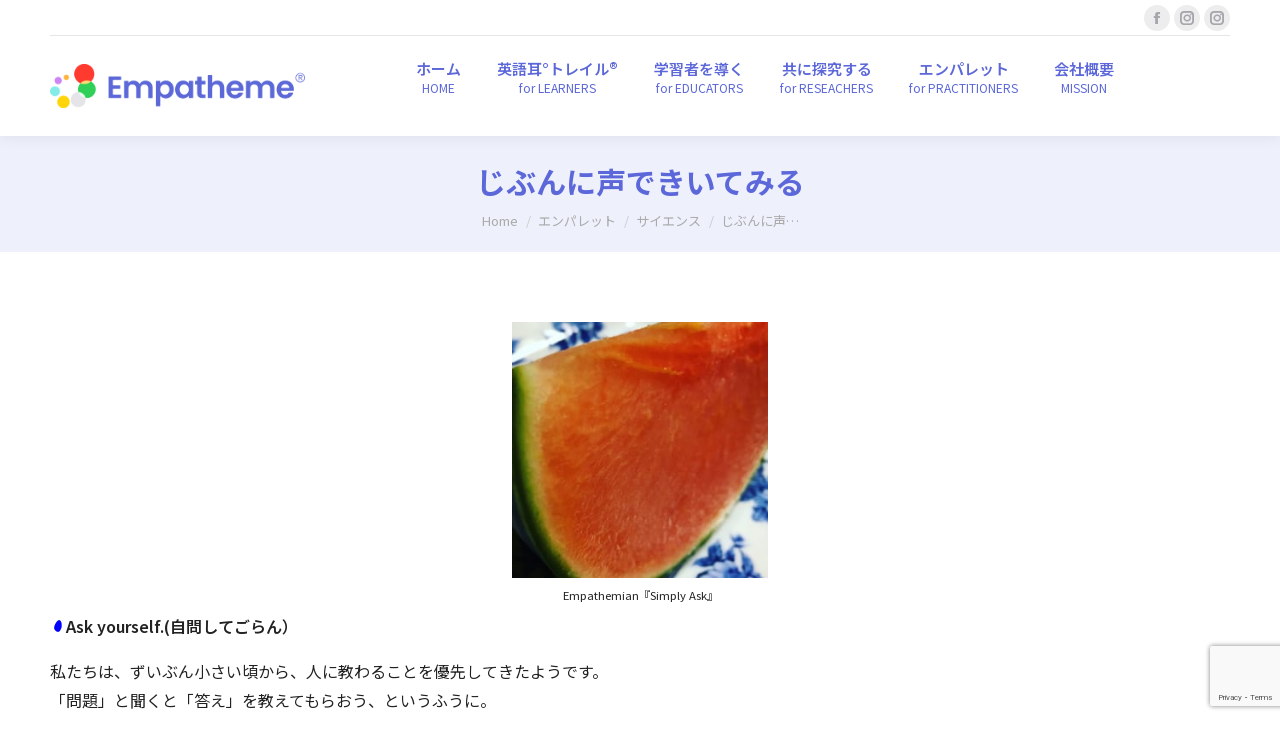

--- FILE ---
content_type: text/html; charset=UTF-8
request_url: https://ja.empatheme.org/emp-0176/
body_size: 28746
content:
<!DOCTYPE html>
<!--[if !(IE 6) | !(IE 7) | !(IE 8)  ]><!-->
<html dir="ltr" lang="ja" prefix="og: https://ogp.me/ns#" class="no-js">
<!--<![endif]-->
<head>
	<meta charset="UTF-8" />
				<meta name="viewport" content="width=device-width, initial-scale=1, maximum-scale=1, user-scalable=0"/>
			<meta name="theme-color" content="#5c68d9"/>	<link rel="profile" href="https://gmpg.org/xfn/11" />
	<title>じぶんに声できいてみる</title>

		<!-- All in One SEO Pro 4.9.3 - aioseo.com -->
	<meta name="description" content="私たちは、ずいぶん小さい頃から、人に教わったことを優先してきたようです。「問題」と聞くと「答えを出さないといけない」というふうに。でも、本当に大切なことは、問いを立てることです。問題を考えることが、基本原理。そう、私たちの日常も、じぶんに聞くことなのです。じぶんにたずねるだけで、物事はちがって見えてきます。" />
	<meta name="robots" content="max-image-preview:large" />
	<meta name="author" content="empatheme"/>
	<link rel="canonical" href="https://ja.empatheme.org/emp-0176/" />
	<meta name="generator" content="All in One SEO Pro (AIOSEO) 4.9.3" />
		<meta property="og:locale" content="ja_JP" />
		<meta property="og:site_name" content="エンパシーム" />
		<meta property="og:type" content="article" />
		<meta property="og:title" content="じぶんに声できいてみる" />
		<meta property="og:description" content="私たちは、ずいぶん小さい頃から、人に教わったことを優先してきたようです。「問題」と聞くと「答えを出さないといけない」というふうに。でも、本当に大切なことは、問いを立てることです。問題を考えることが、基本原理。そう、私たちの日常も、じぶんに聞くことなのです。じぶんにたずねるだけで、物事はちがって見えてきます。" />
		<meta property="og:url" content="https://ja.empatheme.org/emp-0176/" />
		<meta property="fb:app_id" content="2221534004803458" />
		<meta property="fb:admins" content="676924405783387" />
		<meta property="og:image" content="https://ja.empatheme.org/wp-content/uploads/2019/10/176.jpg" />
		<meta property="og:image:secure_url" content="https://ja.empatheme.org/wp-content/uploads/2019/10/176.jpg" />
		<meta property="og:image:width" content="1280" />
		<meta property="og:image:height" content="1280" />
		<meta property="article:published_time" content="2023-09-25T19:00:00+00:00" />
		<meta property="article:modified_time" content="2023-09-25T16:01:23+00:00" />
		<meta property="article:publisher" content="https://www.facebook.com/empatheme" />
		<meta name="twitter:card" content="summary" />
		<meta name="twitter:title" content="じぶんに声できいてみる" />
		<meta name="twitter:description" content="私たちは、ずいぶん小さい頃から、人に教わったことを優先してきたようです。「問題」と聞くと「答えを出さないといけない」というふうに。でも、本当に大切なことは、問いを立てることです。問題を考えることが、基本原理。そう、私たちの日常も、じぶんに聞くことなのです。じぶんにたずねるだけで、物事はちがって見えてきます。" />
		<meta name="twitter:image" content="https://ja.empatheme.org/wp-content/uploads/2019/10/176.jpg" />
		<script type="application/ld+json" class="aioseo-schema">
			{"@context":"https:\/\/schema.org","@graph":[{"@type":"Article","@id":"https:\/\/ja.empatheme.org\/emp-0176\/#article","name":"\u3058\u3076\u3093\u306b\u58f0\u3067\u304d\u3044\u3066\u307f\u308b","headline":"\u3058\u3076\u3093\u306b\u58f0\u3067\u304d\u3044\u3066\u307f\u308b","author":{"@id":"https:\/\/ja.empatheme.org\/author\/empatheme\/#author"},"publisher":{"@id":"https:\/\/ja.empatheme.org\/#organization"},"image":{"@type":"ImageObject","url":"https:\/\/ja.empatheme.org\/wp-content\/uploads\/2019\/10\/176.jpg","width":1280,"height":1280},"datePublished":"2023-09-26T04:00:00+09:00","dateModified":"2023-09-26T01:01:23+09:00","inLanguage":"ja","mainEntityOfPage":{"@id":"https:\/\/ja.empatheme.org\/emp-0176\/#webpage"},"isPartOf":{"@id":"https:\/\/ja.empatheme.org\/emp-0176\/#webpage"},"articleSection":"\u30b5\u30a4\u30a8\u30f3\u30b9, \u30d5\u30a3\u30ed\u30bd\u30d5\u30a3\u30fc, \u4fee\u990a, \u58f0\u3092\u30ab\u30bf\u30c1\u306b\u3059\u308b, \u30b9\u30a4\u30ab, \u305f\u305a\u306d\u308b, \u30ea\u30e9\u30c3\u30af\u30b9, \u554f\u3044, \u6c34, \u65e5\u672c\u8a9e"},{"@type":"BreadcrumbList","@id":"https:\/\/ja.empatheme.org\/emp-0176\/#breadcrumblist","itemListElement":[{"@type":"ListItem","@id":"https:\/\/ja.empatheme.org\/category\/empallet\/#listItem","position":1,"name":"\u30a8\u30f3\u30d1\u30ec\u30c3\u30c8","item":"https:\/\/ja.empatheme.org\/category\/empallet\/","nextItem":{"@type":"ListItem","@id":"https:\/\/ja.empatheme.org\/category\/empallet\/philosophy\/#listItem","name":"\u30d5\u30a3\u30ed\u30bd\u30d5\u30a3\u30fc"}},{"@type":"ListItem","@id":"https:\/\/ja.empatheme.org\/category\/empallet\/philosophy\/#listItem","position":2,"name":"\u30d5\u30a3\u30ed\u30bd\u30d5\u30a3\u30fc","item":"https:\/\/ja.empatheme.org\/category\/empallet\/philosophy\/","nextItem":{"@type":"ListItem","@id":"https:\/\/ja.empatheme.org\/emp-0176\/#listItem","name":"\u3058\u3076\u3093\u306b\u58f0\u3067\u304d\u3044\u3066\u307f\u308b"},"previousItem":{"@type":"ListItem","@id":"https:\/\/ja.empatheme.org\/category\/empallet\/#listItem","name":"\u30a8\u30f3\u30d1\u30ec\u30c3\u30c8"}},{"@type":"ListItem","@id":"https:\/\/ja.empatheme.org\/emp-0176\/#listItem","position":3,"name":"\u3058\u3076\u3093\u306b\u58f0\u3067\u304d\u3044\u3066\u307f\u308b","previousItem":{"@type":"ListItem","@id":"https:\/\/ja.empatheme.org\/category\/empallet\/philosophy\/#listItem","name":"\u30d5\u30a3\u30ed\u30bd\u30d5\u30a3\u30fc"}}]},{"@type":"Organization","@id":"https:\/\/ja.empatheme.org\/#organization","name":"\u30a8\u30f3\u30d1\u30b7\u30fc\u30e0","description":"\u97f3\u306e\u8a8d\u77e5\u69cb\u9020\u3068\u904b\u52d5\u611f\u899a\u306b\u5909\u5316\u3092\u3082\u305f\u3089\u3059\u30e1\u30bd\u30c3\u30c9\u3068\u30c6\u30af\u30ce\u30ed\u30b8\u30fc \u97f3\u306e\u8a8d\u77e5\u69cb\u9020\u3068\u904b\u52d5\u611f\u899a\u306b\u5909\u5316\u3092\u3082\u305f\u3089\u3059\u30e1\u30bd\u30c3\u30c9\u3068\u30c6\u30af\u30ce\u30ed\u30b8\u30fc","url":"https:\/\/ja.empatheme.org\/","logo":{"@type":"ImageObject","url":"https:\/\/ja.empatheme.org\/wp-content\/uploads\/2020\/04\/200103_\u30a8\u30f3\u30cf\u309a\u30b7\u30fc\u30e0\u30ed\u30b3\u3099.jpg","@id":"https:\/\/ja.empatheme.org\/emp-0176\/#organizationLogo","width":1280,"height":256,"caption":"\u30a8\u30f3\u30d1\u30b7\u30fc\u30e0 \u30b3\u30df\u30e5\u30cb\u30c6\u30a3 \u30ed\u30b4 \u9ad8\u7cbe\u7d30"},"image":{"@id":"https:\/\/ja.empatheme.org\/emp-0176\/#organizationLogo"},"sameAs":["https:\/\/www.instagram.com\/do_emp"]},{"@type":"Person","@id":"https:\/\/ja.empatheme.org\/author\/empatheme\/#author","url":"https:\/\/ja.empatheme.org\/author\/empatheme\/","name":"empatheme","image":{"@type":"ImageObject","@id":"https:\/\/ja.empatheme.org\/emp-0176\/#authorImage","url":"https:\/\/secure.gravatar.com\/avatar\/ce14dfa88436a37fbc6da96f627c35421f3ffad9e285798cb4b8d18ef425e7ac?s=96&d=mm&r=g","width":96,"height":96,"caption":"empatheme"}},{"@type":"WebPage","@id":"https:\/\/ja.empatheme.org\/emp-0176\/#webpage","url":"https:\/\/ja.empatheme.org\/emp-0176\/","name":"\u3058\u3076\u3093\u306b\u58f0\u3067\u304d\u3044\u3066\u307f\u308b","description":"\u79c1\u305f\u3061\u306f\u3001\u305a\u3044\u3076\u3093\u5c0f\u3055\u3044\u9803\u304b\u3089\u3001\u4eba\u306b\u6559\u308f\u3063\u305f\u3053\u3068\u3092\u512a\u5148\u3057\u3066\u304d\u305f\u3088\u3046\u3067\u3059\u3002\u300c\u554f\u984c\u300d\u3068\u805e\u304f\u3068\u300c\u7b54\u3048\u3092\u51fa\u3055\u306a\u3044\u3068\u3044\u3051\u306a\u3044\u300d\u3068\u3044\u3046\u3075\u3046\u306b\u3002\u3067\u3082\u3001\u672c\u5f53\u306b\u5927\u5207\u306a\u3053\u3068\u306f\u3001\u554f\u3044\u3092\u7acb\u3066\u308b\u3053\u3068\u3067\u3059\u3002\u554f\u984c\u3092\u8003\u3048\u308b\u3053\u3068\u304c\u3001\u57fa\u672c\u539f\u7406\u3002\u305d\u3046\u3001\u79c1\u305f\u3061\u306e\u65e5\u5e38\u3082\u3001\u3058\u3076\u3093\u306b\u805e\u304f\u3053\u3068\u306a\u306e\u3067\u3059\u3002\u3058\u3076\u3093\u306b\u305f\u305a\u306d\u308b\u3060\u3051\u3067\u3001\u7269\u4e8b\u306f\u3061\u304c\u3063\u3066\u898b\u3048\u3066\u304d\u307e\u3059\u3002","inLanguage":"ja","isPartOf":{"@id":"https:\/\/ja.empatheme.org\/#website"},"breadcrumb":{"@id":"https:\/\/ja.empatheme.org\/emp-0176\/#breadcrumblist"},"author":{"@id":"https:\/\/ja.empatheme.org\/author\/empatheme\/#author"},"creator":{"@id":"https:\/\/ja.empatheme.org\/author\/empatheme\/#author"},"image":{"@type":"ImageObject","url":"https:\/\/ja.empatheme.org\/wp-content\/uploads\/2019\/10\/176.jpg","@id":"https:\/\/ja.empatheme.org\/emp-0176\/#mainImage","width":1280,"height":1280},"primaryImageOfPage":{"@id":"https:\/\/ja.empatheme.org\/emp-0176\/#mainImage"},"datePublished":"2023-09-26T04:00:00+09:00","dateModified":"2023-09-26T01:01:23+09:00"},{"@type":"WebSite","@id":"https:\/\/ja.empatheme.org\/#website","url":"https:\/\/ja.empatheme.org\/","name":"\u30a8\u30f3\u30d1\u30b7\u30fc\u30e0","description":"\u97f3\u306e\u8a8d\u77e5\u69cb\u9020\u3068\u904b\u52d5\u611f\u899a\u306b\u5909\u5316\u3092\u3082\u305f\u3089\u3059\u30e1\u30bd\u30c3\u30c9\u3068\u30c6\u30af\u30ce\u30ed\u30b8\u30fc","inLanguage":"ja","publisher":{"@id":"https:\/\/ja.empatheme.org\/#organization"}}]}
		</script>
		<!-- All in One SEO Pro -->

<link rel='dns-prefetch' href='//www.googletagmanager.com' />
<link rel='dns-prefetch' href='//stats.wp.com' />
<link rel='dns-prefetch' href='//fonts.googleapis.com' />
<link rel="alternate" type="application/rss+xml" title="エンパシーム &raquo; フィード" href="https://ja.empatheme.org/feed/" />
<link rel="alternate" type="application/rss+xml" title="エンパシーム &raquo; コメントフィード" href="https://ja.empatheme.org/comments/feed/" />
<link rel="alternate" title="oEmbed (JSON)" type="application/json+oembed" href="https://ja.empatheme.org/wp-json/oembed/1.0/embed?url=https%3A%2F%2Fja.empatheme.org%2Femp-0176%2F&#038;lang=ja" />
<link rel="alternate" title="oEmbed (XML)" type="text/xml+oembed" href="https://ja.empatheme.org/wp-json/oembed/1.0/embed?url=https%3A%2F%2Fja.empatheme.org%2Femp-0176%2F&#038;format=xml&#038;lang=ja" />
<style id='wp-img-auto-sizes-contain-inline-css'>
img:is([sizes=auto i],[sizes^="auto," i]){contain-intrinsic-size:3000px 1500px}
/*# sourceURL=wp-img-auto-sizes-contain-inline-css */
</style>
<style id='wp-block-library-inline-css'>
:root{--wp-block-synced-color:#7a00df;--wp-block-synced-color--rgb:122,0,223;--wp-bound-block-color:var(--wp-block-synced-color);--wp-editor-canvas-background:#ddd;--wp-admin-theme-color:#007cba;--wp-admin-theme-color--rgb:0,124,186;--wp-admin-theme-color-darker-10:#006ba1;--wp-admin-theme-color-darker-10--rgb:0,107,160.5;--wp-admin-theme-color-darker-20:#005a87;--wp-admin-theme-color-darker-20--rgb:0,90,135;--wp-admin-border-width-focus:2px}@media (min-resolution:192dpi){:root{--wp-admin-border-width-focus:1.5px}}.wp-element-button{cursor:pointer}:root .has-very-light-gray-background-color{background-color:#eee}:root .has-very-dark-gray-background-color{background-color:#313131}:root .has-very-light-gray-color{color:#eee}:root .has-very-dark-gray-color{color:#313131}:root .has-vivid-green-cyan-to-vivid-cyan-blue-gradient-background{background:linear-gradient(135deg,#00d084,#0693e3)}:root .has-purple-crush-gradient-background{background:linear-gradient(135deg,#34e2e4,#4721fb 50%,#ab1dfe)}:root .has-hazy-dawn-gradient-background{background:linear-gradient(135deg,#faaca8,#dad0ec)}:root .has-subdued-olive-gradient-background{background:linear-gradient(135deg,#fafae1,#67a671)}:root .has-atomic-cream-gradient-background{background:linear-gradient(135deg,#fdd79a,#004a59)}:root .has-nightshade-gradient-background{background:linear-gradient(135deg,#330968,#31cdcf)}:root .has-midnight-gradient-background{background:linear-gradient(135deg,#020381,#2874fc)}:root{--wp--preset--font-size--normal:16px;--wp--preset--font-size--huge:42px}.has-regular-font-size{font-size:1em}.has-larger-font-size{font-size:2.625em}.has-normal-font-size{font-size:var(--wp--preset--font-size--normal)}.has-huge-font-size{font-size:var(--wp--preset--font-size--huge)}.has-text-align-center{text-align:center}.has-text-align-left{text-align:left}.has-text-align-right{text-align:right}.has-fit-text{white-space:nowrap!important}#end-resizable-editor-section{display:none}.aligncenter{clear:both}.items-justified-left{justify-content:flex-start}.items-justified-center{justify-content:center}.items-justified-right{justify-content:flex-end}.items-justified-space-between{justify-content:space-between}.screen-reader-text{border:0;clip-path:inset(50%);height:1px;margin:-1px;overflow:hidden;padding:0;position:absolute;width:1px;word-wrap:normal!important}.screen-reader-text:focus{background-color:#ddd;clip-path:none;color:#444;display:block;font-size:1em;height:auto;left:5px;line-height:normal;padding:15px 23px 14px;text-decoration:none;top:5px;width:auto;z-index:100000}html :where(.has-border-color){border-style:solid}html :where([style*=border-top-color]){border-top-style:solid}html :where([style*=border-right-color]){border-right-style:solid}html :where([style*=border-bottom-color]){border-bottom-style:solid}html :where([style*=border-left-color]){border-left-style:solid}html :where([style*=border-width]){border-style:solid}html :where([style*=border-top-width]){border-top-style:solid}html :where([style*=border-right-width]){border-right-style:solid}html :where([style*=border-bottom-width]){border-bottom-style:solid}html :where([style*=border-left-width]){border-left-style:solid}html :where(img[class*=wp-image-]){height:auto;max-width:100%}:where(figure){margin:0 0 1em}html :where(.is-position-sticky){--wp-admin--admin-bar--position-offset:var(--wp-admin--admin-bar--height,0px)}@media screen and (max-width:600px){html :where(.is-position-sticky){--wp-admin--admin-bar--position-offset:0px}}
/* VK Color Palettes */

/*# sourceURL=wp-block-library-inline-css */
</style><style id='wp-block-image-inline-css'>
.wp-block-image>a,.wp-block-image>figure>a{display:inline-block}.wp-block-image img{box-sizing:border-box;height:auto;max-width:100%;vertical-align:bottom}@media not (prefers-reduced-motion){.wp-block-image img.hide{visibility:hidden}.wp-block-image img.show{animation:show-content-image .4s}}.wp-block-image[style*=border-radius] img,.wp-block-image[style*=border-radius]>a{border-radius:inherit}.wp-block-image.has-custom-border img{box-sizing:border-box}.wp-block-image.aligncenter{text-align:center}.wp-block-image.alignfull>a,.wp-block-image.alignwide>a{width:100%}.wp-block-image.alignfull img,.wp-block-image.alignwide img{height:auto;width:100%}.wp-block-image .aligncenter,.wp-block-image .alignleft,.wp-block-image .alignright,.wp-block-image.aligncenter,.wp-block-image.alignleft,.wp-block-image.alignright{display:table}.wp-block-image .aligncenter>figcaption,.wp-block-image .alignleft>figcaption,.wp-block-image .alignright>figcaption,.wp-block-image.aligncenter>figcaption,.wp-block-image.alignleft>figcaption,.wp-block-image.alignright>figcaption{caption-side:bottom;display:table-caption}.wp-block-image .alignleft{float:left;margin:.5em 1em .5em 0}.wp-block-image .alignright{float:right;margin:.5em 0 .5em 1em}.wp-block-image .aligncenter{margin-left:auto;margin-right:auto}.wp-block-image :where(figcaption){margin-bottom:1em;margin-top:.5em}.wp-block-image.is-style-circle-mask img{border-radius:9999px}@supports ((-webkit-mask-image:none) or (mask-image:none)) or (-webkit-mask-image:none){.wp-block-image.is-style-circle-mask img{border-radius:0;-webkit-mask-image:url('data:image/svg+xml;utf8,<svg viewBox="0 0 100 100" xmlns="http://www.w3.org/2000/svg"><circle cx="50" cy="50" r="50"/></svg>');mask-image:url('data:image/svg+xml;utf8,<svg viewBox="0 0 100 100" xmlns="http://www.w3.org/2000/svg"><circle cx="50" cy="50" r="50"/></svg>');mask-mode:alpha;-webkit-mask-position:center;mask-position:center;-webkit-mask-repeat:no-repeat;mask-repeat:no-repeat;-webkit-mask-size:contain;mask-size:contain}}:root :where(.wp-block-image.is-style-rounded img,.wp-block-image .is-style-rounded img){border-radius:9999px}.wp-block-image figure{margin:0}.wp-lightbox-container{display:flex;flex-direction:column;position:relative}.wp-lightbox-container img{cursor:zoom-in}.wp-lightbox-container img:hover+button{opacity:1}.wp-lightbox-container button{align-items:center;backdrop-filter:blur(16px) saturate(180%);background-color:#5a5a5a40;border:none;border-radius:4px;cursor:zoom-in;display:flex;height:20px;justify-content:center;opacity:0;padding:0;position:absolute;right:16px;text-align:center;top:16px;width:20px;z-index:100}@media not (prefers-reduced-motion){.wp-lightbox-container button{transition:opacity .2s ease}}.wp-lightbox-container button:focus-visible{outline:3px auto #5a5a5a40;outline:3px auto -webkit-focus-ring-color;outline-offset:3px}.wp-lightbox-container button:hover{cursor:pointer;opacity:1}.wp-lightbox-container button:focus{opacity:1}.wp-lightbox-container button:focus,.wp-lightbox-container button:hover,.wp-lightbox-container button:not(:hover):not(:active):not(.has-background){background-color:#5a5a5a40;border:none}.wp-lightbox-overlay{box-sizing:border-box;cursor:zoom-out;height:100vh;left:0;overflow:hidden;position:fixed;top:0;visibility:hidden;width:100%;z-index:100000}.wp-lightbox-overlay .close-button{align-items:center;cursor:pointer;display:flex;justify-content:center;min-height:40px;min-width:40px;padding:0;position:absolute;right:calc(env(safe-area-inset-right) + 16px);top:calc(env(safe-area-inset-top) + 16px);z-index:5000000}.wp-lightbox-overlay .close-button:focus,.wp-lightbox-overlay .close-button:hover,.wp-lightbox-overlay .close-button:not(:hover):not(:active):not(.has-background){background:none;border:none}.wp-lightbox-overlay .lightbox-image-container{height:var(--wp--lightbox-container-height);left:50%;overflow:hidden;position:absolute;top:50%;transform:translate(-50%,-50%);transform-origin:top left;width:var(--wp--lightbox-container-width);z-index:9999999999}.wp-lightbox-overlay .wp-block-image{align-items:center;box-sizing:border-box;display:flex;height:100%;justify-content:center;margin:0;position:relative;transform-origin:0 0;width:100%;z-index:3000000}.wp-lightbox-overlay .wp-block-image img{height:var(--wp--lightbox-image-height);min-height:var(--wp--lightbox-image-height);min-width:var(--wp--lightbox-image-width);width:var(--wp--lightbox-image-width)}.wp-lightbox-overlay .wp-block-image figcaption{display:none}.wp-lightbox-overlay button{background:none;border:none}.wp-lightbox-overlay .scrim{background-color:#fff;height:100%;opacity:.9;position:absolute;width:100%;z-index:2000000}.wp-lightbox-overlay.active{visibility:visible}@media not (prefers-reduced-motion){.wp-lightbox-overlay.active{animation:turn-on-visibility .25s both}.wp-lightbox-overlay.active img{animation:turn-on-visibility .35s both}.wp-lightbox-overlay.show-closing-animation:not(.active){animation:turn-off-visibility .35s both}.wp-lightbox-overlay.show-closing-animation:not(.active) img{animation:turn-off-visibility .25s both}.wp-lightbox-overlay.zoom.active{animation:none;opacity:1;visibility:visible}.wp-lightbox-overlay.zoom.active .lightbox-image-container{animation:lightbox-zoom-in .4s}.wp-lightbox-overlay.zoom.active .lightbox-image-container img{animation:none}.wp-lightbox-overlay.zoom.active .scrim{animation:turn-on-visibility .4s forwards}.wp-lightbox-overlay.zoom.show-closing-animation:not(.active){animation:none}.wp-lightbox-overlay.zoom.show-closing-animation:not(.active) .lightbox-image-container{animation:lightbox-zoom-out .4s}.wp-lightbox-overlay.zoom.show-closing-animation:not(.active) .lightbox-image-container img{animation:none}.wp-lightbox-overlay.zoom.show-closing-animation:not(.active) .scrim{animation:turn-off-visibility .4s forwards}}@keyframes show-content-image{0%{visibility:hidden}99%{visibility:hidden}to{visibility:visible}}@keyframes turn-on-visibility{0%{opacity:0}to{opacity:1}}@keyframes turn-off-visibility{0%{opacity:1;visibility:visible}99%{opacity:0;visibility:visible}to{opacity:0;visibility:hidden}}@keyframes lightbox-zoom-in{0%{transform:translate(calc((-100vw + var(--wp--lightbox-scrollbar-width))/2 + var(--wp--lightbox-initial-left-position)),calc(-50vh + var(--wp--lightbox-initial-top-position))) scale(var(--wp--lightbox-scale))}to{transform:translate(-50%,-50%) scale(1)}}@keyframes lightbox-zoom-out{0%{transform:translate(-50%,-50%) scale(1);visibility:visible}99%{visibility:visible}to{transform:translate(calc((-100vw + var(--wp--lightbox-scrollbar-width))/2 + var(--wp--lightbox-initial-left-position)),calc(-50vh + var(--wp--lightbox-initial-top-position))) scale(var(--wp--lightbox-scale));visibility:hidden}}
/*# sourceURL=https://ja.empatheme.org/wp-includes/blocks/image/style.min.css */
</style>
<style id='wp-block-image-theme-inline-css'>
:root :where(.wp-block-image figcaption){color:#555;font-size:13px;text-align:center}.is-dark-theme :root :where(.wp-block-image figcaption){color:#ffffffa6}.wp-block-image{margin:0 0 1em}
/*# sourceURL=https://ja.empatheme.org/wp-includes/blocks/image/theme.min.css */
</style>
<style id='global-styles-inline-css'>
:root{--wp--preset--aspect-ratio--square: 1;--wp--preset--aspect-ratio--4-3: 4/3;--wp--preset--aspect-ratio--3-4: 3/4;--wp--preset--aspect-ratio--3-2: 3/2;--wp--preset--aspect-ratio--2-3: 2/3;--wp--preset--aspect-ratio--16-9: 16/9;--wp--preset--aspect-ratio--9-16: 9/16;--wp--preset--color--black: #000000;--wp--preset--color--cyan-bluish-gray: #abb8c3;--wp--preset--color--white: #FFF;--wp--preset--color--pale-pink: #f78da7;--wp--preset--color--vivid-red: #cf2e2e;--wp--preset--color--luminous-vivid-orange: #ff6900;--wp--preset--color--luminous-vivid-amber: #fcb900;--wp--preset--color--light-green-cyan: #7bdcb5;--wp--preset--color--vivid-green-cyan: #00d084;--wp--preset--color--pale-cyan-blue: #8ed1fc;--wp--preset--color--vivid-cyan-blue: #0693e3;--wp--preset--color--vivid-purple: #9b51e0;--wp--preset--color--accent: #5c68d9;--wp--preset--color--dark-gray: #111;--wp--preset--color--light-gray: #767676;--wp--preset--gradient--vivid-cyan-blue-to-vivid-purple: linear-gradient(135deg,rgb(6,147,227) 0%,rgb(155,81,224) 100%);--wp--preset--gradient--light-green-cyan-to-vivid-green-cyan: linear-gradient(135deg,rgb(122,220,180) 0%,rgb(0,208,130) 100%);--wp--preset--gradient--luminous-vivid-amber-to-luminous-vivid-orange: linear-gradient(135deg,rgb(252,185,0) 0%,rgb(255,105,0) 100%);--wp--preset--gradient--luminous-vivid-orange-to-vivid-red: linear-gradient(135deg,rgb(255,105,0) 0%,rgb(207,46,46) 100%);--wp--preset--gradient--very-light-gray-to-cyan-bluish-gray: linear-gradient(135deg,rgb(238,238,238) 0%,rgb(169,184,195) 100%);--wp--preset--gradient--cool-to-warm-spectrum: linear-gradient(135deg,rgb(74,234,220) 0%,rgb(151,120,209) 20%,rgb(207,42,186) 40%,rgb(238,44,130) 60%,rgb(251,105,98) 80%,rgb(254,248,76) 100%);--wp--preset--gradient--blush-light-purple: linear-gradient(135deg,rgb(255,206,236) 0%,rgb(152,150,240) 100%);--wp--preset--gradient--blush-bordeaux: linear-gradient(135deg,rgb(254,205,165) 0%,rgb(254,45,45) 50%,rgb(107,0,62) 100%);--wp--preset--gradient--luminous-dusk: linear-gradient(135deg,rgb(255,203,112) 0%,rgb(199,81,192) 50%,rgb(65,88,208) 100%);--wp--preset--gradient--pale-ocean: linear-gradient(135deg,rgb(255,245,203) 0%,rgb(182,227,212) 50%,rgb(51,167,181) 100%);--wp--preset--gradient--electric-grass: linear-gradient(135deg,rgb(202,248,128) 0%,rgb(113,206,126) 100%);--wp--preset--gradient--midnight: linear-gradient(135deg,rgb(2,3,129) 0%,rgb(40,116,252) 100%);--wp--preset--font-size--small: 13px;--wp--preset--font-size--medium: 20px;--wp--preset--font-size--large: 36px;--wp--preset--font-size--x-large: 42px;--wp--preset--spacing--20: 0.44rem;--wp--preset--spacing--30: 0.67rem;--wp--preset--spacing--40: 1rem;--wp--preset--spacing--50: 1.5rem;--wp--preset--spacing--60: 2.25rem;--wp--preset--spacing--70: 3.38rem;--wp--preset--spacing--80: 5.06rem;--wp--preset--shadow--natural: 6px 6px 9px rgba(0, 0, 0, 0.2);--wp--preset--shadow--deep: 12px 12px 50px rgba(0, 0, 0, 0.4);--wp--preset--shadow--sharp: 6px 6px 0px rgba(0, 0, 0, 0.2);--wp--preset--shadow--outlined: 6px 6px 0px -3px rgb(255, 255, 255), 6px 6px rgb(0, 0, 0);--wp--preset--shadow--crisp: 6px 6px 0px rgb(0, 0, 0);}:where(.is-layout-flex){gap: 0.5em;}:where(.is-layout-grid){gap: 0.5em;}body .is-layout-flex{display: flex;}.is-layout-flex{flex-wrap: wrap;align-items: center;}.is-layout-flex > :is(*, div){margin: 0;}body .is-layout-grid{display: grid;}.is-layout-grid > :is(*, div){margin: 0;}:where(.wp-block-columns.is-layout-flex){gap: 2em;}:where(.wp-block-columns.is-layout-grid){gap: 2em;}:where(.wp-block-post-template.is-layout-flex){gap: 1.25em;}:where(.wp-block-post-template.is-layout-grid){gap: 1.25em;}.has-black-color{color: var(--wp--preset--color--black) !important;}.has-cyan-bluish-gray-color{color: var(--wp--preset--color--cyan-bluish-gray) !important;}.has-white-color{color: var(--wp--preset--color--white) !important;}.has-pale-pink-color{color: var(--wp--preset--color--pale-pink) !important;}.has-vivid-red-color{color: var(--wp--preset--color--vivid-red) !important;}.has-luminous-vivid-orange-color{color: var(--wp--preset--color--luminous-vivid-orange) !important;}.has-luminous-vivid-amber-color{color: var(--wp--preset--color--luminous-vivid-amber) !important;}.has-light-green-cyan-color{color: var(--wp--preset--color--light-green-cyan) !important;}.has-vivid-green-cyan-color{color: var(--wp--preset--color--vivid-green-cyan) !important;}.has-pale-cyan-blue-color{color: var(--wp--preset--color--pale-cyan-blue) !important;}.has-vivid-cyan-blue-color{color: var(--wp--preset--color--vivid-cyan-blue) !important;}.has-vivid-purple-color{color: var(--wp--preset--color--vivid-purple) !important;}.has-black-background-color{background-color: var(--wp--preset--color--black) !important;}.has-cyan-bluish-gray-background-color{background-color: var(--wp--preset--color--cyan-bluish-gray) !important;}.has-white-background-color{background-color: var(--wp--preset--color--white) !important;}.has-pale-pink-background-color{background-color: var(--wp--preset--color--pale-pink) !important;}.has-vivid-red-background-color{background-color: var(--wp--preset--color--vivid-red) !important;}.has-luminous-vivid-orange-background-color{background-color: var(--wp--preset--color--luminous-vivid-orange) !important;}.has-luminous-vivid-amber-background-color{background-color: var(--wp--preset--color--luminous-vivid-amber) !important;}.has-light-green-cyan-background-color{background-color: var(--wp--preset--color--light-green-cyan) !important;}.has-vivid-green-cyan-background-color{background-color: var(--wp--preset--color--vivid-green-cyan) !important;}.has-pale-cyan-blue-background-color{background-color: var(--wp--preset--color--pale-cyan-blue) !important;}.has-vivid-cyan-blue-background-color{background-color: var(--wp--preset--color--vivid-cyan-blue) !important;}.has-vivid-purple-background-color{background-color: var(--wp--preset--color--vivid-purple) !important;}.has-black-border-color{border-color: var(--wp--preset--color--black) !important;}.has-cyan-bluish-gray-border-color{border-color: var(--wp--preset--color--cyan-bluish-gray) !important;}.has-white-border-color{border-color: var(--wp--preset--color--white) !important;}.has-pale-pink-border-color{border-color: var(--wp--preset--color--pale-pink) !important;}.has-vivid-red-border-color{border-color: var(--wp--preset--color--vivid-red) !important;}.has-luminous-vivid-orange-border-color{border-color: var(--wp--preset--color--luminous-vivid-orange) !important;}.has-luminous-vivid-amber-border-color{border-color: var(--wp--preset--color--luminous-vivid-amber) !important;}.has-light-green-cyan-border-color{border-color: var(--wp--preset--color--light-green-cyan) !important;}.has-vivid-green-cyan-border-color{border-color: var(--wp--preset--color--vivid-green-cyan) !important;}.has-pale-cyan-blue-border-color{border-color: var(--wp--preset--color--pale-cyan-blue) !important;}.has-vivid-cyan-blue-border-color{border-color: var(--wp--preset--color--vivid-cyan-blue) !important;}.has-vivid-purple-border-color{border-color: var(--wp--preset--color--vivid-purple) !important;}.has-vivid-cyan-blue-to-vivid-purple-gradient-background{background: var(--wp--preset--gradient--vivid-cyan-blue-to-vivid-purple) !important;}.has-light-green-cyan-to-vivid-green-cyan-gradient-background{background: var(--wp--preset--gradient--light-green-cyan-to-vivid-green-cyan) !important;}.has-luminous-vivid-amber-to-luminous-vivid-orange-gradient-background{background: var(--wp--preset--gradient--luminous-vivid-amber-to-luminous-vivid-orange) !important;}.has-luminous-vivid-orange-to-vivid-red-gradient-background{background: var(--wp--preset--gradient--luminous-vivid-orange-to-vivid-red) !important;}.has-very-light-gray-to-cyan-bluish-gray-gradient-background{background: var(--wp--preset--gradient--very-light-gray-to-cyan-bluish-gray) !important;}.has-cool-to-warm-spectrum-gradient-background{background: var(--wp--preset--gradient--cool-to-warm-spectrum) !important;}.has-blush-light-purple-gradient-background{background: var(--wp--preset--gradient--blush-light-purple) !important;}.has-blush-bordeaux-gradient-background{background: var(--wp--preset--gradient--blush-bordeaux) !important;}.has-luminous-dusk-gradient-background{background: var(--wp--preset--gradient--luminous-dusk) !important;}.has-pale-ocean-gradient-background{background: var(--wp--preset--gradient--pale-ocean) !important;}.has-electric-grass-gradient-background{background: var(--wp--preset--gradient--electric-grass) !important;}.has-midnight-gradient-background{background: var(--wp--preset--gradient--midnight) !important;}.has-small-font-size{font-size: var(--wp--preset--font-size--small) !important;}.has-medium-font-size{font-size: var(--wp--preset--font-size--medium) !important;}.has-large-font-size{font-size: var(--wp--preset--font-size--large) !important;}.has-x-large-font-size{font-size: var(--wp--preset--font-size--x-large) !important;}
/*# sourceURL=global-styles-inline-css */
</style>

<style id='classic-theme-styles-inline-css'>
/*! This file is auto-generated */
.wp-block-button__link{color:#fff;background-color:#32373c;border-radius:9999px;box-shadow:none;text-decoration:none;padding:calc(.667em + 2px) calc(1.333em + 2px);font-size:1.125em}.wp-block-file__button{background:#32373c;color:#fff;text-decoration:none}
/*# sourceURL=/wp-includes/css/classic-themes.min.css */
</style>
<link rel='stylesheet' id='vk-components-style-css' href='https://ja.empatheme.org/wp-content/plugins/vk-blocks/vendor/vektor-inc/vk-component/src//assets/css/vk-components.css?ver=1.6.5' media='all' />
<link rel='stylesheet' id='contact-form-7-css' href='https://ja.empatheme.org/wp-content/plugins/contact-form-7/includes/css/styles.css?ver=6.1.4' media='all' />
<link rel='stylesheet' id='vk-filter-search-style-css' href='https://ja.empatheme.org/wp-content/plugins/vk-filter-search/inc/filter-search/package/build/style.css?ver=2.18.3.0' media='all' />
<link rel='stylesheet' id='vk-swiper-style-css' href='https://ja.empatheme.org/wp-content/plugins/vk-blocks/vendor/vektor-inc/vk-swiper/src/assets/css/swiper-bundle.min.css?ver=11.0.2' media='all' />
<link rel='stylesheet' id='vkblocks-bootstrap-css' href='https://ja.empatheme.org/wp-content/plugins/vk-blocks/build/bootstrap_vk_using.css?ver=4.3.1' media='all' />
<link rel='stylesheet' id='vk-blocks-build-css-css' href='https://ja.empatheme.org/wp-content/plugins/vk-blocks/build/block-build.css?ver=1.115.1.1' media='all' />
<style id='vk-blocks-build-css-inline-css'>
:root { --vk-size-text: 16px; /* --vk-color-primary is deprecated. */ --vk-color-primary:#337ab7; }

	:root {
		--vk_image-mask-circle: url(https://ja.empatheme.org/wp-content/plugins/vk-blocks/inc/vk-blocks/images/circle.svg);
		--vk_image-mask-wave01: url(https://ja.empatheme.org/wp-content/plugins/vk-blocks/inc/vk-blocks/images/wave01.svg);
		--vk_image-mask-wave02: url(https://ja.empatheme.org/wp-content/plugins/vk-blocks/inc/vk-blocks/images/wave02.svg);
		--vk_image-mask-wave03: url(https://ja.empatheme.org/wp-content/plugins/vk-blocks/inc/vk-blocks/images/wave03.svg);
		--vk_image-mask-wave04: url(https://ja.empatheme.org/wp-content/plugins/vk-blocks/inc/vk-blocks/images/wave04.svg);
	}
	

	:root {

		--vk-balloon-border-width:1px;

		--vk-balloon-speech-offset:-12px;
	}
	

	:root {
		--vk_flow-arrow: url(https://ja.empatheme.org/wp-content/plugins/vk-blocks/inc/vk-blocks/images/arrow_bottom.svg);
	}
	
/*# sourceURL=vk-blocks-build-css-inline-css */
</style>
<link rel='stylesheet' id='vk-font-awesome-css' href='https://ja.empatheme.org/wp-content/plugins/vk-blocks/vendor/vektor-inc/font-awesome-versions/src/versions/6/css/all.min.css?ver=6.6.0' media='all' />
<link rel='stylesheet' id='the7-font-css' href='https://ja.empatheme.org/wp-content/themes/dt-the7/fonts/icomoon-the7-font/icomoon-the7-font.min.css?ver=14.0.1.1' media='all' />
<link rel='stylesheet' id='the7-awesome-fonts-css' href='https://ja.empatheme.org/wp-content/themes/dt-the7/fonts/FontAwesome/css/all.min.css?ver=14.0.1.1' media='all' />
<link rel='stylesheet' id='the7-awesome-fonts-back-css' href='https://ja.empatheme.org/wp-content/themes/dt-the7/fonts/FontAwesome/back-compat.min.css?ver=14.0.1.1' media='all' />
<link rel='stylesheet' id='the7-Defaults-css' href='https://ja.empatheme.org/wp-content/uploads/smile_fonts/Defaults/Defaults.css?ver=6.9' media='all' />
<link rel='stylesheet' id='the7-seed_3-css' href='https://ja.empatheme.org/wp-content/uploads/smile_fonts/seed_3/seed_3.css?ver=6.9' media='all' />
<link rel='stylesheet' id='the7-fontello-css' href='https://ja.empatheme.org/wp-content/themes/dt-the7/fonts/fontello/css/fontello.min.css?ver=14.0.1.1' media='all' />
<link rel='stylesheet' id='dt-web-fonts-css' href='https://fonts.googleapis.com/css?family=Roboto:400,500,600,700%7CRoboto+Condensed:400,600,700%7CNoto+Sans+JP:400,400normal,600,700' media='all' />
<link rel='stylesheet' id='dt-main-css' href='https://ja.empatheme.org/wp-content/themes/dt-the7/css/main.min.css?ver=14.0.1.1' media='all' />
<style id='dt-main-inline-css'>
body #load {
  display: block;
  height: 100%;
  overflow: hidden;
  position: fixed;
  width: 100%;
  z-index: 9901;
  opacity: 1;
  visibility: visible;
  transition: all .35s ease-out;
}
.load-wrap {
  width: 100%;
  height: 100%;
  background-position: center center;
  background-repeat: no-repeat;
  text-align: center;
  display: -ms-flexbox;
  display: -ms-flex;
  display: flex;
  -ms-align-items: center;
  -ms-flex-align: center;
  align-items: center;
  -ms-flex-flow: column wrap;
  flex-flow: column wrap;
  -ms-flex-pack: center;
  -ms-justify-content: center;
  justify-content: center;
}
.load-wrap > svg {
  position: absolute;
  top: 50%;
  left: 50%;
  transform: translate(-50%,-50%);
}
#load {
  background: var(--the7-elementor-beautiful-loading-bg,#ffffff);
  --the7-beautiful-spinner-color2: var(--the7-beautiful-spinner-color,rgba(51,51,51,0.3));
}

/*# sourceURL=dt-main-inline-css */
</style>
<link rel='stylesheet' id='the7-custom-scrollbar-css' href='https://ja.empatheme.org/wp-content/themes/dt-the7/lib/custom-scrollbar/custom-scrollbar.min.css?ver=14.0.1.1' media='all' />
<link rel='stylesheet' id='the7-wpbakery-css' href='https://ja.empatheme.org/wp-content/themes/dt-the7/css/wpbakery.min.css?ver=14.0.1.1' media='all' />
<link rel='stylesheet' id='the7-css-vars-css' href='https://ja.empatheme.org/wp-content/uploads/the7-css/css-vars.css?ver=5f818da15955' media='all' />
<link rel='stylesheet' id='dt-custom-css' href='https://ja.empatheme.org/wp-content/uploads/the7-css/custom.css?ver=5f818da15955' media='all' />
<link rel='stylesheet' id='dt-media-css' href='https://ja.empatheme.org/wp-content/uploads/the7-css/media.css?ver=5f818da15955' media='all' />
<link rel='stylesheet' id='the7-mega-menu-css' href='https://ja.empatheme.org/wp-content/uploads/the7-css/mega-menu.css?ver=5f818da15955' media='all' />
<link rel='stylesheet' id='style-css' href='https://ja.empatheme.org/wp-content/themes/dt-the7-child/style.css?ver=14.0.1.1' media='all' />
<script src="https://ja.empatheme.org/wp-includes/js/jquery/jquery.min.js?ver=3.7.1" id="jquery-core-js"></script>
<script src="https://ja.empatheme.org/wp-includes/js/jquery/jquery-migrate.min.js?ver=3.4.1" id="jquery-migrate-js"></script>
<script src="https://ja.empatheme.org/wp-content/plugins/related-posts-thumbnails/assets/js/front.min.js?ver=4.3.1" id="rpt_front_style-js"></script>
<script src="https://ja.empatheme.org/wp-content/plugins/related-posts-thumbnails/assets/js/lazy-load.js?ver=4.3.1" id="rpt-lazy-load-js"></script>
<script data-jetpack-boost="ignore" src="//ja.empatheme.org/wp-content/plugins/revslider/sr6/assets/js/rbtools.min.js?ver=6.7.38" async id="tp-tools-js"></script>
<script data-jetpack-boost="ignore" src="//ja.empatheme.org/wp-content/plugins/revslider/sr6/assets/js/rs6.min.js?ver=6.7.38" async id="revmin-js"></script>
<script id="dt-above-fold-js-extra">
var dtLocal = {"themeUrl":"https://ja.empatheme.org/wp-content/themes/dt-the7","passText":"To view this protected post, enter the password below:","moreButtonText":{"loading":"Loading...","loadMore":"Load more"},"postID":"3610","ajaxurl":"https://ja.empatheme.org/wp-admin/admin-ajax.php","REST":{"baseUrl":"https://ja.empatheme.org/wp-json/the7/v1","endpoints":{"sendMail":"/send-mail"}},"contactMessages":{"required":"One or more fields have an error. Please check and try again.","terms":"Please accept the privacy policy.","fillTheCaptchaError":"Please, fill the captcha."},"captchaSiteKey":"","ajaxNonce":"65154b2238","pageData":"","themeSettings":{"smoothScroll":"off","lazyLoading":false,"desktopHeader":{"height":100},"ToggleCaptionEnabled":"disabled","ToggleCaption":"Navigation","floatingHeader":{"showAfter":140,"showMenu":true,"height":60,"logo":{"showLogo":true,"html":"\u003Cimg class=\" preload-me\" src=\"https://ja.empatheme.org/wp-content/uploads/2025/09/logo_new.png\" srcset=\"https://ja.empatheme.org/wp-content/uploads/2025/09/logo_new.png 1272w, https://ja.empatheme.org/wp-content/uploads/2025/09/logo_new.png 1272w\" width=\"1272\" height=\"221\"   sizes=\"1272px\" alt=\"\u30a8\u30f3\u30d1\u30b7\u30fc\u30e0\" /\u003E","url":"https://ja.empatheme.org/"}},"topLine":{"floatingTopLine":{"logo":{"showLogo":false,"html":""}}},"mobileHeader":{"firstSwitchPoint":1050,"secondSwitchPoint":778,"firstSwitchPointHeight":80,"secondSwitchPointHeight":60,"mobileToggleCaptionEnabled":"disabled","mobileToggleCaption":"Menu"},"stickyMobileHeaderFirstSwitch":{"logo":{"html":"\u003Cimg class=\" preload-me\" src=\"https://ja.empatheme.org/wp-content/uploads/2025/09/logo_new.png\" srcset=\"https://ja.empatheme.org/wp-content/uploads/2025/09/logo_new.png 1272w, https://ja.empatheme.org/wp-content/uploads/2025/09/logo_new.png 1272w\" width=\"1272\" height=\"221\"   sizes=\"1272px\" alt=\"\u30a8\u30f3\u30d1\u30b7\u30fc\u30e0\" /\u003E"}},"stickyMobileHeaderSecondSwitch":{"logo":{"html":"\u003Cimg class=\" preload-me\" src=\"https://ja.empatheme.org/wp-content/uploads/2025/09/logo_new.png\" srcset=\"https://ja.empatheme.org/wp-content/uploads/2025/09/logo_new.png 1272w, https://ja.empatheme.org/wp-content/uploads/2025/09/logo_new.png 1272w\" width=\"1272\" height=\"221\"   sizes=\"1272px\" alt=\"\u30a8\u30f3\u30d1\u30b7\u30fc\u30e0\" /\u003E"}},"sidebar":{"switchPoint":992},"boxedWidth":"1300px"},"VCMobileScreenWidth":"778"};
var dtShare = {"shareButtonText":{"facebook":"Share on Facebook","twitter":"Share on X","pinterest":"Pin it","linkedin":"Share on Linkedin","whatsapp":"Share on Whatsapp"},"overlayOpacity":"85"};
//# sourceURL=dt-above-fold-js-extra
</script>
<script src="https://ja.empatheme.org/wp-content/themes/dt-the7/js/above-the-fold.min.js?ver=14.0.1.1" id="dt-above-fold-js"></script>

<!-- Site Kit によって追加された Google タグ（gtag.js）スニペット -->
<!-- Google アナリティクス スニペット (Site Kit が追加) -->
<script src="https://www.googletagmanager.com/gtag/js?id=GT-NFPFZGLH" id="google_gtagjs-js" async></script>
<script id="google_gtagjs-js-after">
window.dataLayer = window.dataLayer || [];function gtag(){dataLayer.push(arguments);}
gtag("set","linker",{"domains":["ja.empatheme.org"]});
gtag("js", new Date());
gtag("set", "developer_id.dZTNiMT", true);
gtag("config", "GT-NFPFZGLH");
//# sourceURL=google_gtagjs-js-after
</script>
<script></script><link rel="https://api.w.org/" href="https://ja.empatheme.org/wp-json/" /><link rel="alternate" title="JSON" type="application/json" href="https://ja.empatheme.org/wp-json/wp/v2/posts/3610" /><link rel="EditURI" type="application/rsd+xml" title="RSD" href="https://ja.empatheme.org/xmlrpc.php?rsd" />
<meta name="generator" content="WordPress 6.9" />
<link rel='shortlink' href='https://ja.empatheme.org/?p=3610' />
<meta name="generator" content="Site Kit by Google 1.168.0" />        <style>
            #related_posts_thumbnails li {
                border-right: 1px solid #dddddd;
                background-color: #ffffff            }

            #related_posts_thumbnails li:hover {
                background-color: #eeeeee;
            }

            .relpost_content {
                font-size: 12px;
                color: #333333;
            }

            .relpost-block-single {
                background-color: #ffffff;
                border-right: 1px solid #dddddd;
                border-left: 1px solid #dddddd;
                margin-right: -1px;
            }

            .relpost-block-single:hover {
                background-color: #eeeeee;
            }
        </style>

        <style type="text/css" media="screen">.fullstripe-form-title{ font-size: 120%;  color: #191970; font-weight: bold;}
.fullstripe-form-input{}
.fullstripe-form-label{font-weight: bold;}</style>	<style>img#wpstats{display:none}</style>
		<style>.recentcomments a{display:inline !important;padding:0 !important;margin:0 !important;}</style><meta name="generator" content="Powered by WPBakery Page Builder - drag and drop page builder for WordPress."/>
<meta name="generator" content="Powered by Slider Revolution 6.7.38 - responsive, Mobile-Friendly Slider Plugin for WordPress with comfortable drag and drop interface." />
<script type="text/javascript" id="the7-loader-script">
document.addEventListener("DOMContentLoaded", function(event) {
	var load = document.getElementById("load");
	if(!load.classList.contains('loader-removed')){
		var removeLoading = setTimeout(function() {
			load.className += " loader-removed";
		}, 300);
	}
});
</script>
		<link rel="icon" href="https://ja.empatheme.org/wp-content/uploads/2025/08/favicon_16.png" type="image/png" sizes="16x16"/><link rel="icon" href="https://ja.empatheme.org/wp-content/uploads/2025/08/favicon_32.png" type="image/png" sizes="32x32"/><script data-jetpack-boost="ignore">function setREVStartSize(e){
			//window.requestAnimationFrame(function() {
				window.RSIW = window.RSIW===undefined ? window.innerWidth : window.RSIW;
				window.RSIH = window.RSIH===undefined ? window.innerHeight : window.RSIH;
				try {
					var pw = document.getElementById(e.c).parentNode.offsetWidth,
						newh;
					pw = pw===0 || isNaN(pw) || (e.l=="fullwidth" || e.layout=="fullwidth") ? window.RSIW : pw;
					e.tabw = e.tabw===undefined ? 0 : parseInt(e.tabw);
					e.thumbw = e.thumbw===undefined ? 0 : parseInt(e.thumbw);
					e.tabh = e.tabh===undefined ? 0 : parseInt(e.tabh);
					e.thumbh = e.thumbh===undefined ? 0 : parseInt(e.thumbh);
					e.tabhide = e.tabhide===undefined ? 0 : parseInt(e.tabhide);
					e.thumbhide = e.thumbhide===undefined ? 0 : parseInt(e.thumbhide);
					e.mh = e.mh===undefined || e.mh=="" || e.mh==="auto" ? 0 : parseInt(e.mh,0);
					if(e.layout==="fullscreen" || e.l==="fullscreen")
						newh = Math.max(e.mh,window.RSIH);
					else{
						e.gw = Array.isArray(e.gw) ? e.gw : [e.gw];
						for (var i in e.rl) if (e.gw[i]===undefined || e.gw[i]===0) e.gw[i] = e.gw[i-1];
						e.gh = e.el===undefined || e.el==="" || (Array.isArray(e.el) && e.el.length==0)? e.gh : e.el;
						e.gh = Array.isArray(e.gh) ? e.gh : [e.gh];
						for (var i in e.rl) if (e.gh[i]===undefined || e.gh[i]===0) e.gh[i] = e.gh[i-1];
											
						var nl = new Array(e.rl.length),
							ix = 0,
							sl;
						e.tabw = e.tabhide>=pw ? 0 : e.tabw;
						e.thumbw = e.thumbhide>=pw ? 0 : e.thumbw;
						e.tabh = e.tabhide>=pw ? 0 : e.tabh;
						e.thumbh = e.thumbhide>=pw ? 0 : e.thumbh;
						for (var i in e.rl) nl[i] = e.rl[i]<window.RSIW ? 0 : e.rl[i];
						sl = nl[0];
						for (var i in nl) if (sl>nl[i] && nl[i]>0) { sl = nl[i]; ix=i;}
						var m = pw>(e.gw[ix]+e.tabw+e.thumbw) ? 1 : (pw-(e.tabw+e.thumbw)) / (e.gw[ix]);
						newh =  (e.gh[ix] * m) + (e.tabh + e.thumbh);
					}
					var el = document.getElementById(e.c);
					if (el!==null && el) el.style.height = newh+"px";
					el = document.getElementById(e.c+"_wrapper");
					if (el!==null && el) {
						el.style.height = newh+"px";
						el.style.display = "block";
					}
				} catch(e){
					console.log("Failure at Presize of Slider:" + e)
				}
			//});
		  };</script>
		<style id="wp-custom-css">
			.bs {
  margin-bottom: 2em;
}

.ss {
  margin-bottom: 1em;
}

@font-face {
  font-family: 'seed_3';
  src:  url('/wp-content/themes/dt-the7-child/fonts/seed_3.eot?ppv0y1');
  src:  url('/wp-content/themes/dt-the7-child/fonts/seed_3.eot?ppv0y1#iefix') format('embedded-opentype'),
    url('/wp-content/themes/dt-the7-child/fonts/seed_3.ttf?ppv0y1') format('truetype'),
    url('/wp-content/themes/dt-the7-child/fonts/seed_3.woff?ppv0y1') format('woff'),
    url('/wp-content/themes/dt-the7-child/fonts/seed_3.svg?ppv0y1#seed_3') format('svg');
  font-weight: normal;
  font-style: normal;
}

[class^="icon-"], [class*=" icon-"] {
  /* use !important to prevent issues with browser extensions that change fonts */
  font-family: 'seed_3' !important;
  speak: none;
  font-style: normal;
  font-weight: normal;
  font-variant: normal;
  text-transform: none;
  line-height: 1;

  /* Better Font Rendering =========== */
  -webkit-font-smoothing: antialiased;
  -moz-osx-font-smoothing: grayscale;
}

.icon-seed_wish3:before {
  content: "\e900";
}



/* カスタムボタン　申し込み
 */

.btn-flat-border {
  display: inline-block;
  padding: 0.3em 1em;
  text-decoration: none;
  font-weight: bold;
	color: #FFF;
  background: #1461c5;/*色*/
  border: solid 2px #156ddf;
  border-radius: 3px;
  transition: .4s;
}

.btn-flat-border:hover {
  background: #156ddf;
  color: white;
}

/*リンクの位置調整*/
.link-t-a {
position: relative;
top: -100px;
display: block;
}

/* 例：br.sp_brはタブレット以上のサイズでは非表示にする */
@media screen and (max-width: 680px){   
  .pc { display:none; }
  .sp { display:block; }
}
@media screen and (min-width: 768px){
.br-sp {display: none; }
}

/*テキストをセンターにしながら左揃えに。*/
.center_box {
text-align: center;
}
.center_box p {
display: inline-block;
text-align: left;
}

/*ページ内リンクに飛んだ時の調整。 
 * application1 = 英プラコース
 * application2 = 英プラカード
 * course1 = 英プラコース選択*/
#application1 {
padding-top: 140px;
margin-top: -140px;
}
#application2 {
padding-top: 140px;
margin-top: -140px;
}
#application3 {
padding-top: 140px;
margin-top: -140px;
}
#course1 {
padding-top: 140px;
margin-top: -140px;
}
#english-practice {
padding-top: 140px;
margin-top: -140px;
}
#top {
padding-top: 140px;
margin-top: -140px;
}
#ei-pra-start {
padding-top: 140px;
margin-top: -140px;
}
#community {
padding-top: 140px;
margin-top: -140px;
}
#empatheme {
padding-top: 140px;
margin-top: -140px;
}

#practice-course {
padding-top: 140px;
margin-top: -140px;
}
#guide-english {
padding-top: 140px;
margin-top: -140px;
}
#en-pra-science {
padding-top: 140px;
margin-top: -140px;
}
#method {
padding-top: 140px;
margin-top: -140px;
}

/*動画埋め込みCSS*/
.yt{
  position:relative;
  width:100%;
  padding-top:100%;
}
.yt iframe{
  position:absolute;
  top:0;
  right:0;
  width:100%;
  height:100%;
}

/*---------------------------------------------TOPカスタマイズCSS_202406~*/

/* 動画の出しわけ */
.top02_mv{
	 padding:185.25% 0 0 0;
	position:relative;"
	z-index:1;
}

.mv-pc{
	display:none;
}

@media screen and (min-width: 768px){
	.top02_mv{
			 padding:56.25% 0 0 0;
	}
	.mv-pc{
		display:block;
	}
	.mv-sp{
		display:none;
	}
}

.top-mv__wrapper02{
	position:relative;
	height:100vh;
}

.top-mv02 {
    /*天地中央配置*/
    position: absolute;
    z-index: 1;
    top: 50%;
    left: 50%;
    transform: translate(-50%, -50%);
    /*縦横幅指定*/
    width: 177.77777778vh; 
    height: 56.25vw;
    min-height: 100%;
    min-width: 190vh;
} 
 
/*  section毎の両サイドの余白 */
.top-wrapper{
	padding: 0 20px;
	margin: 0px;
}
@media screen and (min-width: 768px){
	.top-wrapper{
		max-width: 1200px;
		margin: 0 auto;
	}
}

/*  section の中の長文の横幅を読みやすい幅に調整（PC） */
@media screen and (min-width: 768px){
	.reason .wpb_text_column,.aboutEM .wpb_text_column,.scientific .wpb_text_column{
			max-width: 70%;
    margin: 0 auto;
	}
}

/*  line画像の横幅 */
.sep-line img{
	width:100%;
}

/*  PCとSPでの画像出しわけ */
.pc-img{
	display:none;
}
.pc-img img{
	width:100%;
}

.sp-img{
	display:block;
}

.sp-img img{
	width:100%;
}
@media screen and (min-width: 768px){
.pc-img{
	display:block;
}

.sp-img{
	display:none;
}
}

/*  ヘッダー追従ボタン */
.dl-btn{
width: 134px;
position: fixed;
top: 60px;
left: 10px;
z-index: 5;
}

.dl-btn img{
	width:100%;
}
@media screen and (min-width: 768px){
.dl-btn{
	width: 210px;
    top: 88px;
    left: 83%;
    z-index: 5000;
	}
}

/*  導入部分 */
.fluffy-img{
	width: 100%;
}
.blue-fluffy{
width: 200%;
    margin-left:-70%;
    margin-top: -60px;
    position: relative;
}
.wanapto{
position: absolute;
    top: 40%;
    left: 50%;
    width: 20%;
}

.green-fluffy{
margin-top: -180px;
    margin-left: -100px;
    width: 200%;
	   position: relative;
    width: 200%;
}

.green-fluffy p{
	position: absolute;
    top: 40%;
    left: 25%;
}

.yellow-fluffy{
	width: 200%;
    margin-left: -78%;
    margin-top: -80%;
    position: relative;
}

.what-have-you-been-up-to{
	position: absolute;
    top: 54%;
    left: 44%;
    width: 40%;
}

.yellow-fluffy p{
			position: absolute;
    top: 59%;
    left: 43%;
    width: 40%;
    text-align: center;
}

@media screen and (min-width: 768px){
	.blue-fluffy {
	width: 70%;
	margin-left: 0;
	margin-top: 2%;
}
	.wanapto {
    top: 50%;
    left: 33%;
    width: 30%;
}
	
	.green-fluffy {
margin-top: -20%;
margin-left: 30%;
width: 70%;
}
	.green-fluffy p {
    position: absolute;
    top: 45%;
    left: 40%;
			font-size: 24px
		
}
	.yellow-fluffy {
width: 100%;
margin-left: -7%;
margin-top: -34%;
}
	.what-have-you-been-up-to{
		    left: 36%;
	}
	.yellow-fluffy p{
		    left: 34%;
	}
	
}

/*  ---セクション毎のPC側調整--- */

@media screen and (min-width: 768px){
	/*  MV&section intro01 */
.top-mv__wrapper,.intro01{
	max-width:2300px;
	margin: 0 auto;
}
	
	.top-mv__wrapper .vc_column-inner,.intro01 .vc_column-inner{
		padding: 0;
	}
/*  section intro02 */
.intro02 img{
		width: 80%;
		margin-bottom: 30px;
	}	
/*  section reason */
	.reason{
	padding-top: 100px;
}
	.reason h2{
		font-size: 32px;
		padding-bottom:  40px;
	}

	/*  section intro02 */
		.aboutEM h2{
		font-size: 32px;
		padding-bottom:  40px;
	}	
	.aboutEM img{
		width: 70%;
	}


/*  section improve-listening */
.improve-listening img{
	max-width:80%;
}
.improve-listening .wpb_text_column{
	max-width: 70%;
   margin: 10px auto 
}

/*  section improve-listening */
	.scientific img{
		max-width: 70%;
   margin: 0 auto;
	}
}
	
/* ユキさん”まねる”の成長 */
	.improve-play__audio{
		width:85.5%;
		margin: 0 0 0 auto;
		max-width:642px;
	}
.improve-play .wpb_wrapper>p{
	margin-bottom:0;
}
.Yuki_progress{
		position:relative;
}
.Yuki_progress__arrow img{
position: absolute;
    top: 50px;
    left: 3.5%;
    z-index: 0;
    height: 90%;
    width: auto;
}
.Yuki_progress__detail{
	position:relative;
	z-index:1;
}

.Yuki_progress__detail img{
	width:100%;
}

@media screen and (min-width: 768px){
	.improve-play{
		max-width: 800px;
    margin: 0 auto
	}	

}

/*  カルーセル調整 */

.improve-listening{
	background-image: linear-gradient(to right, #fff 0%, #F0C50B 100%);
}

.improve-listening .ultsl-arrow-left4:before,.flow .ultsl-arrow-left4:before,.plan .ultsl-arrow-left4:before{
	display:none;
}

.improve-listening .slick-list draggable,.flow .slick-list draggable,.plan .slick-list draggable{
	padding: 0px;
}

.improve-listening .slick-next,.flow .slick-next,.plan .slick-next{
height: 48px;
width: 48px;
background-color: rgba(92, 104, 217, 60%);
border-radius: 30px;
}

.flow .slick-next,.improve-listening .slick-next {
	right: 10px;
}
.plan .slick-next{
	right: 30px;
}

.voice .slick-next{
	right:-24px;
}

.voice .slick-prev{
	left:-24px;
}

.flow-pc{
		display:none;
	}

.flow .slick-list,.plan .slick-list{
	padding:0px;
}

.flow .slick-track,.plan .slick-track{
	margin-left: -20px;
}

.flow-img p:first-of-type{
display: flex;
align-items: center;
margin-left: 30px;
}
.flow-img__arrow{
	margin-top:80px;
}

.flow,.plan{
	padding: 0;
}

.flow .vc_column-inner,.plan .vc_column-inner{
	padding: 0;
}

.flow-encourage img{
			width: 163px;
    display: flex;
    align-items: center;
    padding-bottom: 10px;
}

.card{
	width:75%;
	margin: 0 auto;
}

@media screen and (min-width: 768px){
	.flow .slick-track,.plan .slick-track{
	margin-left: 0px;
}

.flow-sp{
	display:none;
}
.flow-pc{
		display:block;
	}
}

/* 詳しく見るボタン */
.detail-btn{
    width: 280px;
    margin: 0 auto;
}

/* 料金のカードボタン調整 */
.plan-card{
	position:relative;
	width:80%;
	margin: 0 auto;
}
.plan-card p:last-of-type{
position: absolute;
bottom: 10%;
width: 66%;
left: 50%;
transform: translateX(-50%);
}

/* hover設定:追従DLボタン,CTA,料金詳細,aboutus */
@media screen and (min-width: 768px){
	
.dl-btn,.cta-dl,.plan-card a,.about-btn a{
	transition: 0.5s;
}
.dl-btn:hover{
		transform: scale(1.1, 1.1);
	}
.cta-dl:hover,.plan-card a:hover,.about-btn a:hover{
transform: scale(0.9, 0.9);
display:block;
}
	
}
/* 紹介動画調整 */
@media screen and (max-width: 400px){
.emp-movie{	
	margin-top:-95px;
}
}
@media screen and (min-width: 768px){
.emp-movie{	
	width: 30%;
    margin: -50px auto 0;
	}
	}
	
/* .voice-card{
	width:244px;
	display: block;
} */

/* footer画像 */
.footer-btn img{
	width:280px;
}
.footer-img{
	margin-bottom: -10px;
}

/* footerの検索窓 */
.widget_search input[type="text"].searchform-s{
border-radius:30px;}


/*------音声バーの色形変更------- */
.mejs-container, .mejs-container .mejs-controls, .mejs-embed, .mejs-embed body{
	background:rgb(145, 155, 249);
	border-radius: 5px;
}

/* .potion-sound{
	background:rgb(145, 155, 249);
	border-radius: 5px;
} */
.mejs-controls .mejs-time-rail .mejs-time-current{
	background: rgba(92, 104, 217, 1);
}

/*------全体に影響する行間------- */
p{
	margin-bottom:10px;
	}

/*---------guideページ---------- */

/*  section毎の両サイドの余白(topと共通) *  */
.guide-wrapper{
	padding: 0 30px;
	margin: 0px;
}
/* guide共通のheader */
.guide-header__container{
	position:fixed;
	width:100%;
 	z-index:9000; 
}
.guide-header{
	position: relative;
	background-color: #5C68D9;
	display: flex;
	justify-content: space-between;
	align-items: center;
	margin-bottom: -1px;
}
.guide-header h2{
	color:#fff;
	font-weight:400;
	font-size:26px;
  display: flex;
  align-items: center;
  justify-content: center;
	width: calc(100% - 28px);
	padding-left: 28px;
}
.guide-header__container img{
	width:100%;
}

.guide-header__icon{
	position: absolute;
  left: 50%;
  bottom: 0;
  transform: translateX(-50%);
  width: 14%;
  max-width: 110px;
}

	.guide-header__PC,.guide-header_icon__PC,.guide-space__PC{
		display:none;
	}	

/* PCではguide-headerはPC用のものを表示 */
@media screen and (min-width: 768px){
	.guide-header__PC,.guide-header_icon__PC,.guide-space__PC{
		display:block;
	}	
	.guide-header__container,.guide-space__SP{
		display:none;
	}

}

/* ハンバーガーボタン */
.guide-header input[type="checkbox"] {
  opacity: 0;
  visibility: hidden;
  position: absolute;
}
.guide-menu {
  display: block;
  width: 18px;
  height: 60px;
  position: relative;
  display: flex;
  justify-content: center;
  align-items: center;
  cursor: pointer;
	z-index: 9200;
	margin-right: 10px;
}
.guide-menu span,
.guide-menu span::before,
.guide-menu span::after {
  position: absolute;
  display: block;
  content: "";
  width: 100%;
  height: 2px;
  background-color: #fff;
  transition: all 0.5s;
	border-radius: 2px;
}
.guide-menu span::before {
  top: -5px;
}
.guide-menu span::after {
  bottom: -5px;
}
.guide-header input[type="checkbox"]:checked + .guide-menu span {
  background-color: transparent;
}
.guide-header input[type="checkbox"]:checked + .guide-menu span::before {
  top: 0;
  transform: rotate(45deg);
}
.guide-header input[type="checkbox"]:checked + .guide-menu span::after {
  bottom: 0;
  transform: rotate(-45deg);
}

/* ハンバーガーメニュー */
.guide-menu__header{
	width:100%;
	height:60px;
	background-color: #5C68D9;
	margin-bottom: -1px;
}
.guide-header nav {
  position: fixed;
  width: 100%;
  height: 100vh;
  top: 60px;
	opacity:0;
  background-color: #fff;
  color: #5C68D9;
  transition: all 0.5s;
  visibility: hidden;
  overflow: hidden;
	font-size:20px;
	z-index:9000;
}
.guide-menulist p{
	margin-left:30px;
	margin-bottom:0;
}

.guide-menulist p:first-of-type{
    width: 160px;
    border: solid 1px #5C68D9;
    border-radius: 30px;
    display: flex;
    justify-content: center;
    font-size: 16px;
    font-weight: 500;
    margin-top: 30px;
    margin-bottom: 24px;               		 padding:3px;
}
.guide-menulist p a{
	color: #5C68D9;
  text-decoration: none;
}
.guide-menulist ul{
	list-style:none;
}
.guide-menulist__list01{
	padding-top:10px;
}
.guide-menulist__list02{
	margin-bottom:35px;
}
.guide-menulist__item a {
    display: block;
    padding: 20px 0 0 10px;
    text-transform: uppercase;
    color: #5C68D9;
    text-decoration: none;
}
.guide-menulist__item a img{
	width:22px;
	vertical-align: middle;
}

.guide-menulist__item a span{
    display: inline-block;
    padding-bottom: 1px;
    vertical-align: middle;
    padding-left: 5px;
}
.guide-header input[type="checkbox"]:checked ~ .guide-menulist {
  opacity: 1;
  visibility: visible;
	height:100vh;
}

/* guide共通のfooter */
.guide-footer{
	display:flex;
	justify-content:space-between;
	margin-top: 20px;
	margin-bottom:30px;
}

.guide-footer a{
	display:inline-block;
}
.guide-footer img{
	width:36px;
}
/* プレビューボタンがない場合 */
.guide-footer__arrow-none{
	display:none;
}

/* guide共通の動画部分 */
.guide-movie{
	padding:0 30px;
	margin-top:-80px;
	margin-bottom:-80px;
}
/* Tips画像 */
.guide-tips{
	width:80px;
}
.guide-tips__h3{
	padding-left:10px;
	margin-bottom:10px;
}

/* guide共通のABCリスト */
.guide-list ul{
  list-style:none;
	margin-left:0px;
  margin-right:0px;
}

.guide-list li{
	display:flex;
}

.guide-list__circle{
	width: 26px;
  height: 26px;
  border-radius: 20px;
  display: flex;
  align-items: center;
  justify-content: center;
  color: #fff;
}

.guide-list p{
	width: calc(100% - 33px);
	padding-left: 7px;
}

/* guide共通のh2 */
.guide-h2{
	 max-width: 330px;
   width: 100%;
   border: solid 1px #5C68D9;
   border-radius: 30px;
   display: flex;
   justify-content: center;
   font-size: 16px;
   color: #5C68D9;
   margin: 0 auto;
   font-weight:500;
	line-height: 2.2;
	
}

/* guide共通のボタン */
.guide-btn a{
   border: solid 1px #5C68D9;
   padding: 28px;
   width: 280px;
   color: #5C68D9;
}

/* 進め方 */
.guide-circle{
	position:relative;
}
.guide-circle img{
	width:274px;
	display:block;
	margin:0 auto;
}
.guide-circle a{
	display:inline-block;
	width:120px;
	height:120px;
	border-radius: 60px;
	position:absolute;
}

.guide-circle01{
	top: 10px;
  left: 50%;
  transform: translateX(-50%);
} 

.guide-circle02{
	bottom: 0;
	left: 50%;
	transform: translate(-126px, -10px);
}

.guide-circle03{
	bottom: 0;
	left: 50%;
	transform: translate(6px, -10px);
}

/* ならう */
.guide-narau__txt{
  margin: 0 auto;
  padding-left: 72px;
  max-width: 330px;
}
/* えんじる */
.guide-enjiru__txt,.guide-enjiru__txt03{
  margin: 0 auto;
  max-width: 330px;
  align-items: flex-start;
}
.guide-enjiru__txt03 p{
margin-left:-30px;
}
.guide-enjiru__txt p{
	max-width:161px;
	margin-bottom:30px;
}

/* たしかめる */
.list-green{
	  background: #6AD154;
}
/* アカウント作成 */
.list-purple{
		background: #5C68D9;
}

.guide-dl{
    max-width: 178px;
    height: 36px;
    background-color: #5C68D9;
    width: 100%;
    border-radius: 30px;
    display: flex;
    justify-content: center;
    font-size: 16px;
    margin: 0 auto;
    font-weight: 500;
    color: #fff;
    text-decoration: none;
    padding: 12px 0 0px 0;
    line-height: 1.2;
}
.guide-dl:hover{
	   color: #fff;
}

/*--------ポーション---------- */
.potion-seed{
    padding: 10px;
    border-radius: 5px;
    border: solid 1px #5c68d9;
}
.potion-seed p{
	margin-bottom:0;
}

.potion-seed .wp-block-image {
    margin: 0 0 0 0;
}

.potion-pointMSG{
margin-bottom: -7px;	
}

.potion-pointMSG .vk_balloon_icon> figure>img{
	  margin-top: 90px;
    height: 100%;
    width: 30px;
}

.potion-h2{
    background-image:url(/wp-content/uploads/2024/09/h2-line.png);
    background-repeat: no-repeat;
    background-position: bottom;
    background-size: contain;
    padding-bottom: 10px;
		line-height:1.6;
}

.potion-h2__related{
	padding: 10px 20px;
	background-color: rgba(94, 104, 217, 0.2);
	margin-bottom:20px;
}


.potion-eng-msg{
	width: 93%;
    margin: 2px auto;
    border-right: solid 1px #5C68D9;
    border-left: solid 1px #5C68D9;
	position:relative;
	justify-content: center;
}

.potion-eng-msg::before{
    content: '';
    width: calc(100% + 8px);
    height: 100%;
    border-right: 1px solid #5C68D9;
    border-left: 1px solid #5C68D9;
    position: absolute;
    left: -5px;
}

.potion-eng-msg .wp-block-image{
	margin-bottom:0;
}

.potion-eng-msg p{
	margin-bottom:0px;
}
.potion-eng-msg__img{
	margin-bottom:0px;
}

.potion-summary p{
	display:flex;
}
.potion-summary p:before{
		font: var(--fa-font-solid);
    content: "\f058";
    color: #6170f6;
    font-size: 24px;
    margin-right: 8px;
    margin-top: 4px;
}

.potion-summary>.vk_borderBox_title_container{
	padding: .5em 1em .4em .5em;
}

.potion-related{
    gap: 1em;
    width: 95%;
    margin: 0 auto 0px;
}

.single-potion h4{
	background-color: #ECECFE;
	padding: 4px 11px;
  font-size: 16px;
  margin-bottom: 0;
}



/* 全体のブロックエディタに影響するスタイル変更 */

strong{
	font-weight:600;
}

p.has-background{
	padding:1em;
}

.wp-block-image figure {
    margin: 0 0 0 0;
}

.vk_balloon.vk_balloon-position-right {
    text-align: right;
    display: flex;
    align-items: center;
	}

.vk_borderBox_title_container{
	margin-bottom:-1px;
}

.vk_borderBox .vk_borderBox_body {
    padding: 1.5em 1.5em 1.5em 0.8em;
    border-width: 2px;
    border-style: solid;
}

.vk_alert.has-alert-icon>.vk_alert_content{
	border-left: 0px solid currentColor;
}

.alert-info {
    background-color: #fff;
    color: #5c68d9;
    border-color: #5c68d9;
}

.aboutus-overview {
	max-width:800px;
	margin: 0 auto;
}

.aboutus-movie iframe{
	border-radius: .5rem;
}

/* potion検索結果（Custom posttypeUI） */
.potion>.blog-content>h3>a{
	color:#5c68d9;
}

.potion .entry-meta{
	display:none;
}

/* .potion .blog-media{
	height:150px;
} */

/* カスタムポストタイプにしたときの調整 */

.potion-template-default .page-title{
	display:none;
}

.potion-template-default .post-thumbnail{
	display:none;
}

.potion-template-default #main{
	max-width:500px;
	margin: 0 auto;
	padding-top: 0;
}


/* 会社概要-一連の発明 */
.invention-movie{
	max-height:400px;
}
.invention-movie iframe{
	max-height:400px;
	z-index:0;
}
.wp-embed-responsive .invention-movie .wp-block-embed__wrapper:before{
	padding-top: 50%;
}
.invention-tech__gap{
	gap:1em;
}
.invention-grid{
	gap: 0.9em;
}
.invention-grid__item figure{
	cursor: pointer;
	overflow:hidden;
}
.invention-grid__item img{
	position: relative;
	transition: transform .6s ease;
}
.invention-grid__item:hover img{
	transform: scale(1.1); 
}

.invention-grid__item p{
	margin-bottom:0;
}

.invention-grid__item{
	width:100%;
}

.invention-grid__subtitle{
	line-height:1.5;
}

.invention-grid__item .wp-block-cover>div>div{
	aspect-ratio: 1;
/*     min-height: 160px; */
}

/* v5_に合わせた背景色に変更（検証中） templete→Microsite */

.page-template-template-microsite .wf-container-main{
	background-color:#edede0;
	padding:0 24px;
}

/* potionリストページ*/

.potionlist-intro{
	width: 85%;
	margin: -20px auto 20px;
}
.potionlist-h2{
	border-bottom: solid 1px #5C68D9;
  padding: 5px 0 8px;
}

.potionlist-h2>.wp-block-media-text__content{
	padding:0 0 0 8%;
}

.potionlist-h2 p,.potionlist-cat p{
	margin-bottom:0px;
	}

.potionlist-cat{
	border-bottom: solid 1px #5C68D9;
}

.potionlist-cat figure{
	width:24px;
}
.potion-search{
	position: relative;
	display: block;
	margin: 0 auto;
	width: 100%;
}

.potion-search .vkfs__label-name{
	display:none;
}
.btn:not(:disabled):not(.disabled){
	display:none;
}
.potion-search #s {
	  border-radius: 40px;
    border: none;
	box-shadow: 4px 4px 4px 0px rgba(0, 0, 0, 0.2);
	max-width: 366px;
  min-width: 330px;
	padding-left: 44px;
	color: #5C68D9;
}

.potion-search .vkfs__input-wrap:before{
	display: block;
	content: "";
	width: 22px;
	height: 22px;
	background-image: url(https://ja.empatheme.org/wp-content/uploads/2025/07/search-outline.png);
	background-size: cover;
	position: absolute;
  top: 10px;
  left: 20px;
}

.potion-group{
	padding: 10px 28px 25px;
	background-color: #fff;
  border-radius: 12px;
}

.potionlist_menu{
  background-color: #fff;
  padding: 10px 0;
  line-height: 1.8;
	border-bottom: solid 1px #5C68D9;
}

.potionlist_menu summary{
	position: relative;
  margin-right: 1rem;
  display: flex;
	align-items:center;
	font-weight:500;
}

.potionlist_menu summary span img{
	width:24px;
	display:block;
	margin-right:10px;
}

.potionlist_menu summary:after{
	content:"";
	width: 6px;
	height: 6px;
	border-top: 2px solid #5C68D9;
	border-right: 2px solid #5C68D9;
	-webkit-transform: rotate(45deg);
	position: absolute;
	top:30%;
	right: -10px;
	transform: rotate(135deg);
}

.potionlist_menu[open]>summary::after {
	transform: rotate(-45deg) 
}

.potionlist_menu>p:first-of-type{
  margin-top: 16px;
}
.potionlist_menu>p:last-of-type{ 
	padding-left: 34px;
	padding-bottom: 10px;
	letter-spacing: 0.08em;
	
}

.potionlist_menu>p{
	padding-left:50px;
	margin-bottom:10px;
}

.opacity>p{
	opacity:0.6;
}

.display-none{
	display:none;
}


/* potionカテゴリ一覧の画像の広さ調整*/

.blog-media>p>a>img{
	width:100%;
/* 	object-fit: cover;
  aspect-ratio: 1;
  object-position: 50% 0%; */
}
/* .blog-media>p>a{
	padding-bottom:100%;
}
 */
/* 検索結果一覧画面検討_250605*/

.search-result .entry-excerpt>p{
	margin-bottom:5px;
}

/* パンくずリスト_250619*/
.aioseo-breadcrumbs{
	font-size:13px;
}

/* コンタクトフォーム_250627*/
.v5-form{
	margin-bottom:30px;
}
.v5-form span{
	color:#5C68D9;
}
.v5-form input{
    border: solid 1px #fff;
    border-radius: 24px;
	  padding:8px 20px;
    box-sizing: border-box;
		margin-bottom:20px;
		color:#5C68D9;
}

.v5-form textarea{
	  border: solid 1px #fff;
    border-radius: 6px;
    box-sizing: border-box;
		margin-bottom:20px;
		color:#5C68D9;
	}

.v5-form p{
	margin-bottom:5px;
	color:#979797;
}

.v5-form_check input[type="checkbox"]{
  position: relative;
  -webkit-appearance: none;
     -moz-appearance: none;
          appearance: none;
    border: none;
    width: 24px;
    height: 24px;
    background-color: #fff;
    border-radius: 5px;
    padding: 0;
    margin: 0px 6px 0px 0;
}
.v5-form_check label{
	display: flex;
  align-items: center;
	margin-bottom:10px;
}


.v5-form_check input[type="checkbox"]:checked:before {
  position: absolute;
  top: 3px;
  left: 8px;
  transform: rotate(50deg);
  width: 6px;
  height: 12px;
  border-right: 2px solid #5C68D9;
  border-bottom: 2px solid #5C68D9;
  content: '';
}



.v5-form_btn input{
	width:244px;
	height:46px;
	display: block;
  margin: 0 auto;
		
}

/* FAQ_250710*/

.FAQ_menu{
	background-color: #fff;
	padding: 1em 2em 1em 20px;
	border-radius: 12px;
	line-height: 1.8;
}

.FAQ_menu summary{
    position: relative;
    margin-right: 2rem;
    padding-left: 2rem;
}

.FAQ_menu summary span{
    border-left: solid 1px;
    padding-left: 20px;
    display: block;
}

.FAQ_menu summary>br{
    display: none;
}

.FAQ_menu summary:before{
	content: "Q";
	font-size: 18px;
	font-weight: bold;
	width: 36px;
	height: 35px;
	display: block;
	position: absolute;	
	top: 50%;
	left: 0;
	transform: translateY(-50%);
}

.FAQ_menu summary:after{
	content:"";
	width: 6px;
	height: 6px;
	border-top: 2px solid #5C68D9;
	border-right: 2px solid #5C68D9;
	-webkit-transform: rotate(45deg);
	position: absolute;
	top:50%;
	right: -30px;
	transform: rotate(135deg);
}

.FAQ_menu[open]>summary::after {
	transform: rotate(-45deg) !important;
/* 	transition: all 0.3s; */
}

.FAQ_menu>p:first-of-type{
    padding-top: 20px;
    margin-top: 20px;
    border-top: solid 1px;
	 position:relative;
}


/* 申し込み用コンタクトフォーム_250710*/
.small-text{
	line-height:1.5;
}

.is-style-vk-group-solid-roundcorner{
	border-radius:6px;
}
.wp-block-list li{
	margin-bottom:10px;
}

/* 全体のブロックエディタに影響するスタイル変更 */
.wp-block-image {
	margin-bottom:0;
}

	/* All in one SEO パンくずリストの記事タイトルを非表示 */
.aioseo-breadcrumbs span:last-child{
	display:none;
}

.round-btn a{
	line-height:1.5;
}

	/* line-height:1.6*/
.line-height{
	line-height:1.6;
}
	/* 英語耳°トレイル調整*/
.english-prac-FV_sp{
	margin-top:-30px;
}
.trail-cta{
	border-radius:16px;
}

.trail-cta figure{
margin-bottom:0;
}

/* ヘッダーメニューを2行に調整 */
.masthead:not(.side-header).full-height .header-bar .main-nav > li > a, .masthead:not(.side-header) .header-bar .main-nav > li > a {
	display:block;
	text-align:center;
	line-height: 1.5;
}

.main-nav > li > a {
	display: block;
  text-align: center;
	line-height: 1.5;
	font-size: 15px;
  font-weight: 600;
}

.mobile-main-nav>li>a{
	display:block;
	line-height: 1.5;
	font-size: 15px;
  font-weight: 600;
}

.potion .Lyrics strong{
	color:#FF397B;
}

/* TOPページの背景画像固定 */

/* -----trial08----- */
.page-id-57756 #page {
  background-attachment: fixed !important;
  background-size: cover;
  background-position: top left;
  background-repeat: no-repeat;
  min-height: 100vh;
	background-image: url(https://ja.empatheme.org/wp-content/uploads/2025/10/TOP-bg_sample_big.png);
}

.page-id-57756 #footer,
footer {
  position: relative;
  z-index: 3;
  background-color: #fbeec3; 
}

.page-id-57756 #main{
    margin: auto;
    overflow: hidden;
    max-width: 500px;
    position: relative;
    background-color: #fff;
    padding: 70px 0 70px 0;
}

@media screen and (max-width: 768px){
.page-id-57756 #page {
   background-attachment: scroll !important; 
	background-image:none;
	background-color:#fff;
	}
}
/* -----trial09----- */
.page-id-57846 #page {
  background-image: linear-gradient(0deg, rgba(123, 218, 255, 1) 0%, rgba(0, 61, 199, 1) 44%, rgba(0, 50, 164, 1) 70%, rgba(0, 24, 49, 1));
}

.page-id-57846 #footer,
footer {
  position: relative;
  z-index: 3;
  background-color: #fbeec3; 
}

.page-id-57846 #main{
    margin: auto;
    overflow: hidden;
    max-width: 500px;
    position: relative;
    background-color: #fff;
    padding: 70px 0 70px 0;
}

@media screen and (max-width: 768px){
.page-id-57846 #page {
	background-image:none;
	background-color:#fff;
	}
}

/* -----trial10----- */
.page-id-57887 #page {
  background-image: linear-gradient(0deg, rgba(123, 218, 255, 1) 0%, rgba(0, 61, 199, 1) 44%, rgba(0, 50, 164, 1) 70%, rgba(0, 24, 49, 1));
}

.page-id-57887 #footer,
footer {
  position: relative;
  z-index: 3;
  background-color: #fbeec3; 
}

.page-id-57887 #main{
	width:100%;
    margin: auto;
    overflow: hidden;
    max-width: 500px;
    position: relative;
	background-color: rgba( 255, 255, 255, 0.1 );
/* 		background-color:#fff; */
    padding: 70px 0 70px 0;
}

@media screen and (max-width: 768px){
.page-id-57887 #main{
	background-color: rgba( 255, 255, 255, 0 );
/* 		background-color:#fff; */
    padding: 70px 0 70px 0;
}
}
/* 
.top02-height{
	line-height:
}
 */

.top02-height p{
	margin-bottom:5px;
}

/* -----trial11----- */

.page-id-58022 #main{
	width:100%;
    margin: auto;
    overflow: hidden;
    max-width: 500px;
    position: relative;
    background: linear-gradient(0deg, #F0FBFF 6.03%, #7BDAFF 23.56%, #0032A4 66.07%, #001831 100%);
    padding: 70px 0 70px 0;
}

/* -----★trial12~17----- */
.page-id-59481 #main,.page-id-58391 #main,.page-id-58198 #main,.page-id-58145 #main,.page-id-58124 #main,.page-id-58060 #main,.page-id-58085 #main{
	width:100%;
    margin: auto;
    overflow: hidden;
    max-width: 500px;
    position: relative;
/*     background: linear-gradient(0deg, #F0FBFF 6.03%, #7BDAFF 23.56%, #0032A4 66.07%, #001831 100%); */
	background: linear-gradient(0deg, #F0FBFF 0%, #6BD6FF 12.98%, #0032A4 40.39%, #001831 100%);
    padding: 48px 0 70px 0;
	line-height
}
.mw-320{
	max-width:320px;
	margin:0 auto;
}

.page-id-59481 .trail-cta,.page-id-58391 .trail-cta,.page-id-58198 .trail-cta,.page-id-58145 .trail-cta,.page-id-58124 .trail-cta,.page-id-58060 .trail-cta,.page-id-58085 .trail-cta{
	width:320px;
	margin:0 auto;
	border-radius: 16px;
}

.smile-ray figure{
	margin:0 0 0 0;
}
/* -----ロゴ鮮明に----- */

.branding a{
	width:255px;
}

.branding a img{
	width:100%;
}


.logo-box a,.same-logo a{
    display: block;
    width: 250px;
}
.logo-box a img{
   width: 100%;
   height: auto;
}
@media screen and (max-width: 768px){
.mobile-branding a{
	width:250px;
}

.mobile-branding a img{
	width:100%;
}		
	
}

@media screen and (min-width: 779px) and (max-width: 1050px) {
	
.mobile-branding a{
	width:250px;
}

.mobile-branding a img{
	width:100%;
}			
	
}

/* -----for Android iOS　DLページ----- */
.page-id-58253 #main,.page-id-59560 #main{
    margin: auto;
    max-width: 500px;
}

.page-id-58253 .wp-block-columns.is-not-stacked-on-mobile,.page-id-59560 .wp-block-columns.is-not-stacked-on-mobile{
	gap:0px;
	justify-content: center;
}

.page-id-58253 .wp-block-columns.is-not-stacked-on-mobile p,.page-id-59560 .wp-block-columns.is-not-stacked-on-mobile p{
	margin-bottom:6px;
}

.for-android{
	padding: 10px;
  border-radius: 10px;
  border: 2px solid #5c68d9;
}

.page-id-58253 figure,.page-id-58253 p,.page-id-59560 figure,.page-id-59560 p{
	margin:0 0 0 0;
}

.page-id-58253 p.has-background,.page-id-59560 p.has-background{
	padding:10px;
}

/* -----2512リリースキャンペーン対応----- */

.camp-2512_img_PC,.camp-2512_img_SP{
	margin-bottom:-30px
}

.camp-2512_img_PC img{
	width:100%;
}

.campaign-cta p{
	line-height:1.6;
}

/* --2512_英語耳°トレイルページpick-up-- */

.pick-up{
	background-color: #ffffff;
	border-top: 1px solid #5c68d9;
	position: relative;
	padding: 0 40px;
	width: 100vw;
  margin-left: calc(50% - 50vw);
  margin-right: calc(50% - 50vw);
	border-bottom: 1px solid #5c68d9;
}

.tag{
	line-height:1.8;
}

.tag span{
	background-color:#5C68D9;
	display:inline-block;
	padding:2px 7px;
	border-radius:5px;
	color:#fff;
	}

.pick-up p{
	margin-bottom:0;
}

/* .page-id-58758 .wp-block-columns .is-layout-flex .wp-container-core-columns-is-layout-9d6595d7 .wp-block-columns-is-layout-flex{
	width: 100vw;
  margin-left: calc(50% - 50vw);
  margin-right: calc(50% - 50vw);
}
 */

.pick-up-test .wp-block-columns{
	flex-wrap:nowrap!important;
}

.pick-up h2{
    position: absolute;
    top: -26px;
    left: 50%;
    transform: translateX(-50%);
    background-color: #fff;
    padding: 0 10px;
}


@media screen and (max-width: 768px){
.pick-up{	
		padding: 0 20px;
	
	}
}


/* --2512_英語耳°トレイルプレスリリース英語版-- */
.page-id-58944 h2{
	padding:6px 15px;
}

@media screen and (max-width: 768px){
.page-id-58944 h2{
	font-size: 22px;
	line-height: 1.8;
}
	.page-id-58944 h3{
	  font-size: 20px;
    line-height: 1.8;
	}
}
.release-cp{
	
}

		</style>
		<noscript><style> .wpb_animate_when_almost_visible { opacity: 1; }</style></noscript><link rel='stylesheet' id='rs-plugin-settings-css' href='//ja.empatheme.org/wp-content/plugins/revslider/sr6/assets/css/rs6.css?ver=6.7.38' media='all' />
<style id='rs-plugin-settings-inline-css'>
#rs-demo-id {}
/*# sourceURL=rs-plugin-settings-inline-css */
</style>
</head>
<body id="the7-body" class="wp-singular post-template-default single single-post postid-3610 single-format-standard wp-embed-responsive wp-theme-dt-the7 wp-child-theme-dt-the7-child metaslider-plugin fa_v6_css vk-blocks no-comments dt-responsive-on right-mobile-menu-close-icon ouside-menu-close-icon  fade-medium-mobile-menu-close-icon fade-medium-menu-close-icon fixed-page-bg srcset-enabled btn-flat custom-btn-color custom-btn-hover-color phantom-fade phantom-shadow-decoration phantom-main-logo-on sticky-mobile-header top-header first-switch-logo-left first-switch-menu-right second-switch-logo-left second-switch-menu-right right-mobile-menu layzr-loading-on popup-message-style the7-ver-14.0.1.1 dt-fa-compatibility wpb-js-composer js-comp-ver-8.7.2 vc_responsive">
<!-- The7 14.0.1.1 -->
<div id="load" class="spinner-loader">
	<div class="load-wrap"><style type="text/css">
    [class*="the7-spinner-animate-"]{
        animation: spinner-animation 1s cubic-bezier(1,1,1,1) infinite;
        x:46.5px;
        y:40px;
        width:7px;
        height:20px;
        fill:var(--the7-beautiful-spinner-color2);
        opacity: 0.2;
    }
    .the7-spinner-animate-2{
        animation-delay: 0.083s;
    }
    .the7-spinner-animate-3{
        animation-delay: 0.166s;
    }
    .the7-spinner-animate-4{
         animation-delay: 0.25s;
    }
    .the7-spinner-animate-5{
         animation-delay: 0.33s;
    }
    .the7-spinner-animate-6{
         animation-delay: 0.416s;
    }
    .the7-spinner-animate-7{
         animation-delay: 0.5s;
    }
    .the7-spinner-animate-8{
         animation-delay: 0.58s;
    }
    .the7-spinner-animate-9{
         animation-delay: 0.666s;
    }
    .the7-spinner-animate-10{
         animation-delay: 0.75s;
    }
    .the7-spinner-animate-11{
        animation-delay: 0.83s;
    }
    .the7-spinner-animate-12{
        animation-delay: 0.916s;
    }
    @keyframes spinner-animation{
        from {
            opacity: 1;
        }
        to{
            opacity: 0;
        }
    }
</style>
<svg width="75px" height="75px" xmlns="http://www.w3.org/2000/svg" viewBox="0 0 100 100" preserveAspectRatio="xMidYMid">
	<rect class="the7-spinner-animate-1" rx="5" ry="5" transform="rotate(0 50 50) translate(0 -30)"></rect>
	<rect class="the7-spinner-animate-2" rx="5" ry="5" transform="rotate(30 50 50) translate(0 -30)"></rect>
	<rect class="the7-spinner-animate-3" rx="5" ry="5" transform="rotate(60 50 50) translate(0 -30)"></rect>
	<rect class="the7-spinner-animate-4" rx="5" ry="5" transform="rotate(90 50 50) translate(0 -30)"></rect>
	<rect class="the7-spinner-animate-5" rx="5" ry="5" transform="rotate(120 50 50) translate(0 -30)"></rect>
	<rect class="the7-spinner-animate-6" rx="5" ry="5" transform="rotate(150 50 50) translate(0 -30)"></rect>
	<rect class="the7-spinner-animate-7" rx="5" ry="5" transform="rotate(180 50 50) translate(0 -30)"></rect>
	<rect class="the7-spinner-animate-8" rx="5" ry="5" transform="rotate(210 50 50) translate(0 -30)"></rect>
	<rect class="the7-spinner-animate-9" rx="5" ry="5" transform="rotate(240 50 50) translate(0 -30)"></rect>
	<rect class="the7-spinner-animate-10" rx="5" ry="5" transform="rotate(270 50 50) translate(0 -30)"></rect>
	<rect class="the7-spinner-animate-11" rx="5" ry="5" transform="rotate(300 50 50) translate(0 -30)"></rect>
	<rect class="the7-spinner-animate-12" rx="5" ry="5" transform="rotate(330 50 50) translate(0 -30)"></rect>
</svg></div>
</div>
<div id="page" >
	<a class="skip-link screen-reader-text" href="#content">Skip to content</a>

<div class="masthead inline-header center widgets full-height shadow-decoration shadow-mobile-header-decoration small-mobile-menu-icon dt-parent-menu-clickable show-sub-menu-on-hover" >

	<div class="top-bar line-content">
	<div class="top-bar-bg" ></div>
	<div class="left-widgets mini-widgets"><span class="mini-contacts phone hide-on-desktop hide-on-first-switch hide-on-second-switch"><i class="fa-fw the7-mw-icon-phone-bold"></i>090-1761-3974（代）</span><span class="mini-contacts address hide-on-desktop hide-on-first-switch hide-on-second-switch"><i class="fa-fw the7-mw-icon-address-bold"></i>〒101-0051　東京都千代田区神田神保町１丁目３ 冨山房ビル７F</span></div><div class="right-widgets mini-widgets"><div class="soc-ico show-on-desktop in-top-bar-right in-menu-second-switch custom-bg disabled-border border-off hover-accent-bg hover-disabled-border  hover-border-off"><a title="Facebook page opens in new window" href="https://www.facebook.com/empatheme" target="_blank" class="facebook"><span class="soc-font-icon"></span><span class="screen-reader-text">Facebook page opens in new window</span></a><a title="Instagram page opens in new window" href="https://www.instagram.com/ima_tanato/" target="_blank" class="instagram"><span class="soc-font-icon"></span><span class="screen-reader-text">Instagram page opens in new window</span></a><a title="Instagram page opens in new window" href="https://www.instagram.com/do_emp" target="_blank" class="instagram"><span class="soc-font-icon"></span><span class="screen-reader-text">Instagram page opens in new window</span></a></div></div></div>

	<header class="header-bar" role="banner">

		<div class="branding">
	<div id="site-title" class="assistive-text">エンパシーム</div>
	<div id="site-description" class="assistive-text">音の認知構造と運動感覚に変化をもたらすメソッドとテクノロジー</div>
	<a class="same-logo" href="https://ja.empatheme.org/"><img class=" preload-me" src="https://ja.empatheme.org/wp-content/uploads/2025/09/logo_new.png" srcset="https://ja.empatheme.org/wp-content/uploads/2025/09/logo_new.png 1272w, https://ja.empatheme.org/wp-content/uploads/2025/09/logo_new.png 1272w" width="1272" height="221"   sizes="1272px" alt="エンパシーム" /></a></div>

		<ul id="primary-menu" class="main-nav outside-item-remove-margin"><li class="menu-item menu-item-type-post_type menu-item-object-page menu-item-home menu-item-58672 first depth-0"><a href='https://ja.empatheme.org/' data-level='1'><span>ホーム</span><span class="menu-item-text"><span class="menu-text">HOME</span></span></a></li> <li class="menu-item menu-item-type-post_type menu-item-object-page menu-item-56728 depth-0"><a href='https://ja.empatheme.org/english-practice/' data-level='1'><span>英語耳°トレイル®</span><span class="menu-item-text"><span class="menu-text">for LEARNERS</span></span></a></li> <li class="menu-item menu-item-type-post_type menu-item-object-page menu-item-58673 depth-0"><a href='https://ja.empatheme.org/for-educators/' data-level='1'><span>学習者を導く</span><span class="menu-item-text"><span class="menu-text">for EDUCATORS</span></span></a></li> <li class="menu-item menu-item-type-post_type menu-item-object-page menu-item-56786 depth-0"><a href='https://ja.empatheme.org/about-us/invention/' data-level='1'><span>共に探究する</span><span class="menu-item-text"><span class="menu-text">for RESEACHERS</span></span></a></li> <li class="menu-item menu-item-type-post_type menu-item-object-page menu-item-17284 depth-0"><a href='https://ja.empatheme.org/empallet/' data-level='1'><span>エンパレット</span><span class="menu-item-text"><span class="menu-text">for PRACTITIONERS</span></span></a></li> <li class="menu-item menu-item-type-post_type menu-item-object-page menu-item-49943 last depth-0"><a href='https://ja.empatheme.org/about-us/' data-level='1'><span>会社概要 </span><span class="menu-item-text"><span class="menu-text">MISSION</span></span></a></li> </ul>
		<div class="mini-widgets"><div class="mini-search hide-on-desktop hide-on-first-switch hide-on-second-switch popup-search custom-icon"><form class="searchform mini-widget-searchform" role="search" method="get" action="https://ja.empatheme.org/">

	<div class="screen-reader-text">検索：</div>

	
		<a href="" class="submit"><i class=" mw-icon the7-mw-icon-search-bold"></i><span>Search</span></a>
		<div class="popup-search-wrap">
			<input type="text" aria-label="Search" class="field searchform-s" name="s" value="" placeholder="Type and hit enter …" title="Search form"/>
			<a href="" class="search-icon"  aria-label="Search"><i class="the7-mw-icon-search" aria-hidden="true"></i></a>
		</div>

			<input type="submit" class="assistive-text searchsubmit" value="Go!"/>
</form>
</div></div>
	</header>

</div>
<div role="navigation" aria-label="Main Menu" class="dt-mobile-header mobile-menu-show-divider">
	<div class="dt-close-mobile-menu-icon" aria-label="Close" role="button" tabindex="0"><div class="close-line-wrap"><span class="close-line"></span><span class="close-line"></span><span class="close-line"></span></div></div>	<ul id="mobile-menu" class="mobile-main-nav">
		<li class="menu-item menu-item-type-post_type menu-item-object-page menu-item-home menu-item-58672 first depth-0"><a href='https://ja.empatheme.org/' data-level='1'><span>ホーム</span><span class="menu-item-text"><span class="menu-text">HOME</span></span></a></li> <li class="menu-item menu-item-type-post_type menu-item-object-page menu-item-56728 depth-0"><a href='https://ja.empatheme.org/english-practice/' data-level='1'><span>英語耳°トレイル®</span><span class="menu-item-text"><span class="menu-text">for LEARNERS</span></span></a></li> <li class="menu-item menu-item-type-post_type menu-item-object-page menu-item-58673 depth-0"><a href='https://ja.empatheme.org/for-educators/' data-level='1'><span>学習者を導く</span><span class="menu-item-text"><span class="menu-text">for EDUCATORS</span></span></a></li> <li class="menu-item menu-item-type-post_type menu-item-object-page menu-item-56786 depth-0"><a href='https://ja.empatheme.org/about-us/invention/' data-level='1'><span>共に探究する</span><span class="menu-item-text"><span class="menu-text">for RESEACHERS</span></span></a></li> <li class="menu-item menu-item-type-post_type menu-item-object-page menu-item-17284 depth-0"><a href='https://ja.empatheme.org/empallet/' data-level='1'><span>エンパレット</span><span class="menu-item-text"><span class="menu-text">for PRACTITIONERS</span></span></a></li> <li class="menu-item menu-item-type-post_type menu-item-object-page menu-item-49943 last depth-0"><a href='https://ja.empatheme.org/about-us/' data-level='1'><span>会社概要 </span><span class="menu-item-text"><span class="menu-text">MISSION</span></span></a></li> 	</ul>
	<div class='mobile-mini-widgets-in-menu'></div>
</div>


		<div class="page-title title-center solid-bg breadcrumbs-mobile-off page-title-responsive-enabled">
			<div class="wf-wrap">

				<div class="page-title-head hgroup"><h1 class="entry-title">じぶんに声できいてみる</h1></div><div class="page-title-breadcrumbs"><div class="assistive-text">You are here:</div><ol class="breadcrumbs text-small" itemscope itemtype="https://schema.org/BreadcrumbList"><li itemprop="itemListElement" itemscope itemtype="https://schema.org/ListItem"><a itemprop="item" href="https://ja.empatheme.org/" title="Home"><span itemprop="name">Home</span></a><meta itemprop="position" content="1" /></li><li itemprop="itemListElement" itemscope itemtype="https://schema.org/ListItem"><a itemprop="item" href="https://ja.empatheme.org/category/empallet/" title="エンパレット"><span itemprop="name">エンパレット</span></a><meta itemprop="position" content="2" /></li><li itemprop="itemListElement" itemscope itemtype="https://schema.org/ListItem"><a itemprop="item" href="https://ja.empatheme.org/category/empallet/science/" title="サイエンス"><span itemprop="name">サイエンス</span></a><meta itemprop="position" content="3" /></li><li class="current" itemprop="itemListElement" itemscope itemtype="https://schema.org/ListItem"><span itemprop="name">じぶんに声&hellip;</span><meta itemprop="position" content="4" /></li></ol></div>			</div>
		</div>

		

<div id="main" class="sidebar-none sidebar-divider-vertical">

	
	<div class="main-gradient"></div>
	<div class="wf-wrap">
	<div class="wf-container-main">

	

			<div id="content" class="content" role="main">

				
<article id="post-3610" class="single-postlike circle-fancy-style post-3610 post type-post status-publish format-standard has-post-thumbnail category-science category-philosophy category-cultivate category-seed tag-949 tag-951 tag-585 tag-950 tag-433 category-58 category-52 category-1794 category-2365 description-off">

	<div class="entry-content"><div class="wp-block-image">
<figure class="aligncenter is-resized"><img fetchpriority="high" decoding="async" src="https://ja.empatheme.org/wp-content/uploads/2019/10/176-1024x1024.jpg" alt="" class="wp-image-3611" style="width:256px;height:256px" width="256" height="256" srcset="https://ja.empatheme.org/wp-content/uploads/2019/10/176-1024x1024.jpg 1024w, https://ja.empatheme.org/wp-content/uploads/2019/10/176-150x150.jpg 150w, https://ja.empatheme.org/wp-content/uploads/2019/10/176-300x300.jpg 300w, https://ja.empatheme.org/wp-content/uploads/2019/10/176-768x768.jpg 768w, https://ja.empatheme.org/wp-content/uploads/2019/10/176.jpg 1280w" sizes="(max-width: 256px) 100vw, 256px" /><figcaption class="wp-element-caption">Empathemian『Simply Ask』</figcaption></figure>
</div>


<p class="ss"><font color="blue"><i class="seed_3-seed_wish3"></i></font><strong>Ask yourself.(自問してごらん）</strong></p>

<p class="bs">私たちは、ずいぶん小さい頃から、人に教わることを優先してきたようです。<br>
「問題」と聞くと「答え」を教えてもらおう、というふうに。</p>

<p class="ss">森博嗣さんは、こう言います。</p>
<p class="bs">「リンゴは赤いという言葉を知ると、子供はリンゴの絵を描くときに赤いクレヨンを塗るだろう。
本当にそんな色なのだろうか。」</p>

<p class="bs">「どんなものにも、いろんな面がある。<br>
一方向から眺めているだけでは本質を見極めることはできない。<br>
また、見極める必要もない。<br>
観察できるものを素直に受けて止め、清濁を併せ呑んで理解すればよい。」</p>

「そのためには、ものごとに集中しない、拘らない、思い込まない、信じ込まない、ということが重要であり、<br>
いつもあれこれ考えを巡らす分散思考が少し役に立つ。<br>
絶対に役に立つとか、すべてこれでいける、というものではない。<br>
それでは「分散」の意味がなくなってしまう。」</p>

<p class="bs">「結論を急がず、頭をリラックスさせる時間をもつことが、まずは分散思考のための畑を耕す作業になる。<br>
すぐに芽が出るものではない。そこはじっくりと、そしてやさしく眺めて待つしかないだろう。」</p>

<p class="ss"><font color="blue"><i class="seed_3-seed_wish3"></i></font><strong>Am I relaxed? 身体の力を抜いた？</strong></p>

<p class="ss">関根清三さんは、こう言います。</p>
「哲学の創始者タレスは、水だと言う。」<br>
ニーチェは、タレスの功績は、自然の原理が「水」だと答えたことではなく、<br>
この自然を自然たらしめている根拠が何か、問いを立てた点にこそ、あると言いました。」</p>

<p class="ss">問いを立てること。<br>
問題を考えることが、基本原理。<br>
私たちの日常も、おなじです。<br>
じぶんに聞くことなのです。</p>

<p class="bs">じぶんにたずねるだけで、物事はちがって見えてきます。<br>
どうやって？<br>
声にだして、そのように言ってみることです。</p>


<p class="ss">出典・参照：森博嗣『集中力はいらない』、関根清三『倫理の探索』、英語耳°トレイル®1 (30) Ask yourself.</p>
<p class="ss"><a href="https://ja.empatheme.org/eng-0030/">Ask yourself.</a></p>
<p class="ss"><a href="https://ja.empatheme.org/emp-0302/">「おどろくこと、たずねること」</a></p> 
<p class="ss"><a href="https://ja.empatheme.org/emp-0175/">「迷いなさい、未知に出会えるから。」</a></p> 
<p class="ss"><a href="https://ja.wikipedia.org/wiki/タレス">タレス</a></p>
<p class="ss"><a href="https://ja.wikipedia.org/wiki/ニーチェ">ニーチェ</a></p>
<p class="ss"><a href="https://ja.wikipedia.org/wiki/森博嗣">森博嗣</a></p>
<p class="bs"><a href="https://ja.wikipedia.org/wiki/関根清三">関根清三</a></p>
</div><div class="single-share-box">
	<div class="share-link-description"><span class="share-link-icon"><svg version="1.1" xmlns="http://www.w3.org/2000/svg" xmlns:xlink="http://www.w3.org/1999/xlink" x="0px" y="0px" viewBox="0 0 16 16" style="enable-background:new 0 0 16 16;" xml:space="preserve"><path d="M11,2.5C11,1.1,12.1,0,13.5,0S16,1.1,16,2.5C16,3.9,14.9,5,13.5,5c-0.7,0-1.4-0.3-1.9-0.9L4.9,7.2c0.2,0.5,0.2,1,0,1.5l6.7,3.1c0.9-1,2.5-1.2,3.5-0.3s1.2,2.5,0.3,3.5s-2.5,1.2-3.5,0.3c-0.8-0.7-1.1-1.7-0.8-2.6L4.4,9.6c-0.9,1-2.5,1.2-3.5,0.3s-1.2-2.5-0.3-3.5s2.5-1.2,3.5-0.3c0.1,0.1,0.2,0.2,0.3,0.3l6.7-3.1C11,3,11,2.8,11,2.5z"/></svg></span>シェア</div>
	<div class="share-buttons">
		<a class="facebook" href="https://www.facebook.com/sharer.php?u=https%3A%2F%2Fja.empatheme.org%2Femp-0176%2F&#038;t=%E3%81%98%E3%81%B6%E3%82%93%E3%81%AB%E5%A3%B0%E3%81%A7%E3%81%8D%E3%81%84%E3%81%A6%E3%81%BF%E3%82%8B" title="Facebook" target="_blank" ><svg xmlns="http://www.w3.org/2000/svg" width="16" height="16" fill="currentColor" class="bi bi-facebook" viewBox="0 0 16 16"><path d="M16 8.049c0-4.446-3.582-8.05-8-8.05C3.58 0-.002 3.603-.002 8.05c0 4.017 2.926 7.347 6.75 7.951v-5.625h-2.03V8.05H6.75V6.275c0-2.017 1.195-3.131 3.022-3.131.876 0 1.791.157 1.791.157v1.98h-1.009c-.993 0-1.303.621-1.303 1.258v1.51h2.218l-.354 2.326H9.25V16c3.824-.604 6.75-3.934 6.75-7.951z"/></svg><span class="soc-font-icon"></span><span class="social-text">Share on Facebook</span><span class="screen-reader-text">Share on Facebook</span></a>
<a class="twitter" href="https://twitter.com/share?url=https%3A%2F%2Fja.empatheme.org%2Femp-0176%2F&#038;text=%E3%81%98%E3%81%B6%E3%82%93%E3%81%AB%E5%A3%B0%E3%81%A7%E3%81%8D%E3%81%84%E3%81%A6%E3%81%BF%E3%82%8B" title="X" target="_blank" ><svg xmlns="http://www.w3.org/2000/svg" width="16" height="16" viewBox="0 0 512 512" fill="currentColor"><path d="M389.2 48h70.6L305.6 224.2 487 464H345L233.7 318.6 106.5 464H35.8L200.7 275.5 26.8 48H172.4L272.9 180.9 389.2 48zM364.4 421.8h39.1L151.1 88h-42L364.4 421.8z"/></svg><span class="soc-font-icon"></span><span class="social-text">Share on X</span><span class="screen-reader-text">Share on X</span></a>
	</div>
</div>

</article>

			</div><!-- #content -->

			
			</div><!-- .wf-container -->
		</div><!-- .wf-wrap -->

	
	</div><!-- #main -->

	


	<!-- !Footer -->
	<footer id="footer" class="footer solid-bg"  role="contentinfo">

		
			<div class="wf-wrap">
				<div class="wf-container-footer">
					<div class="wf-container">
						<section id="search-3" class="widget widget_search wf-cell wf-1-3"><div class="widget-title">検索</div><form class="searchform" role="search" method="get" action="https://ja.empatheme.org/">
    <label for="the7-search" class="screen-reader-text">検索：</label>
    <input type="text" id="the7-search" class="field searchform-s" name="s" value="" placeholder="言葉を入れてリターンキーを押してください" />
    <input type="submit" class="assistive-text searchsubmit" value="Go!" />
    <a href="" class="submit"><svg version="1.1" xmlns="http://www.w3.org/2000/svg" xmlns:xlink="http://www.w3.org/1999/xlink" x="0px" y="0px" viewBox="0 0 16 16" style="enable-background:new 0 0 16 16;" xml:space="preserve"><path d="M11.7,10.3c2.1-2.9,1.5-7-1.4-9.1s-7-1.5-9.1,1.4s-1.5,7,1.4,9.1c2.3,1.7,5.4,1.7,7.7,0h0c0,0,0.1,0.1,0.1,0.1l3.8,3.8c0.4,0.4,1,0.4,1.4,0s0.4-1,0-1.4l-3.8-3.9C11.8,10.4,11.8,10.4,11.7,10.3L11.7,10.3z M12,6.5c0,3-2.5,5.5-5.5,5.5S1,9.5,1,6.5S3.5,1,6.5,1S12,3.5,12,6.5z"/></svg></a>
</form>
</section><section id="presscore-custom-menu-one-2" class="widget widget_presscore-custom-menu-one wf-cell wf-1-3"><ul class="custom-menu"><li class="menu-item menu-item-type-post_type menu-item-object-page menu-item-privacy-policy menu-item-30248 first"><a href="https://ja.empatheme.org/privacy/"> プライバシーポリシー</a></li><li class="menu-item menu-item-type-post_type menu-item-object-page menu-item-30247"><a href="https://ja.empatheme.org/terms-of-use/"> 参加規約</a></li><li class="menu-item menu-item-type-post_type menu-item-object-page menu-item-10081"><a href="https://ja.empatheme.org/act-on-specified-commercial-transactions/"> 特定商取引法に基づく表示</a></li></ul></section><section id="presscore-custom-menu-two-2" class="widget widget_presscore-custom-menu-two wf-cell wf-1-3"><ul class="custom-nav"><li class="menu-item menu-item-type-post_type menu-item-object-page menu-item-791 first"><a href="https://ja.empatheme.org/contact-form/"><span>お問い合わせ</span></a></li></ul></section>					</div><!-- .wf-container -->
				</div><!-- .wf-container-footer -->
			</div><!-- .wf-wrap -->

			
<!-- !Bottom-bar -->
<div id="bottom-bar" class="logo-left">
    <div class="wf-wrap">
        <div class="wf-container-bottom">

			<div id="branding-bottom"><a class="" href="https://ja.empatheme.org/"><img class=" preload-me" src="https://ja.empatheme.org/wp-content/uploads/2023/05/somniq-logo40x30.png" srcset="https://ja.empatheme.org/wp-content/uploads/2023/05/somniq-logo40x30.png 40w, https://ja.empatheme.org/wp-content/uploads/2023/05/somniq-logo40x30.png 40w" width="40" height="30"   sizes="40px" alt="エンパシーム" /></a></div>
                <div class="wf-float-left">

					© 2017-2025 SomniQ
                </div>

			
            <div class="wf-float-right">

				<div class="bottom-text-block"><p>＊当サイト内の文章・画像等の内容の無断転載及び複製等の行為はご遠慮ください。</p>
</div>
            </div>

        </div><!-- .wf-container-bottom -->
    </div><!-- .wf-wrap -->
</div><!-- #bottom-bar -->
	</footer><!-- #footer -->

<a href="#" class="scroll-top"><svg version="1.1" xmlns="http://www.w3.org/2000/svg" xmlns:xlink="http://www.w3.org/1999/xlink" x="0px" y="0px"
	 viewBox="0 0 16 16" style="enable-background:new 0 0 16 16;" xml:space="preserve">
<path d="M11.7,6.3l-3-3C8.5,3.1,8.3,3,8,3c0,0,0,0,0,0C7.7,3,7.5,3.1,7.3,3.3l-3,3c-0.4,0.4-0.4,1,0,1.4c0.4,0.4,1,0.4,1.4,0L7,6.4
	V12c0,0.6,0.4,1,1,1s1-0.4,1-1V6.4l1.3,1.3c0.4,0.4,1,0.4,1.4,0C11.9,7.5,12,7.3,12,7S11.9,6.5,11.7,6.3z"/>
</svg><span class="screen-reader-text">Go to Top</span></a>

</div><!-- #page -->


		<script>
			window.RS_MODULES = window.RS_MODULES || {};
			window.RS_MODULES.modules = window.RS_MODULES.modules || {};
			window.RS_MODULES.waiting = window.RS_MODULES.waiting || [];
			window.RS_MODULES.defered = false;
			window.RS_MODULES.moduleWaiting = window.RS_MODULES.moduleWaiting || {};
			window.RS_MODULES.type = 'compiled';
		</script>
		<script type="speculationrules">
{"prefetch":[{"source":"document","where":{"and":[{"href_matches":"/*"},{"not":{"href_matches":["/wp-*.php","/wp-admin/*","/wp-content/uploads/*","/wp-content/*","/wp-content/plugins/*","/wp-content/themes/dt-the7-child/*","/wp-content/themes/dt-the7/*","/*\\?(.+)"]}},{"not":{"selector_matches":"a[rel~=\"nofollow\"]"}},{"not":{"selector_matches":".no-prefetch, .no-prefetch a"}}]},"eagerness":"conservative"}]}
</script>
<script src="https://ja.empatheme.org/wp-content/themes/dt-the7/js/main.min.js?ver=14.0.1.1" id="dt-main-js"></script>
<script src="https://ja.empatheme.org/wp-includes/js/dist/hooks.min.js?ver=dd5603f07f9220ed27f1" id="wp-hooks-js"></script>
<script src="https://ja.empatheme.org/wp-includes/js/dist/i18n.min.js?ver=c26c3dc7bed366793375" id="wp-i18n-js"></script>
<script id="wp-i18n-js-after">
wp.i18n.setLocaleData( { 'text direction\u0004ltr': [ 'ltr' ] } );
//# sourceURL=wp-i18n-js-after
</script>
<script src="https://ja.empatheme.org/wp-content/plugins/contact-form-7/includes/swv/js/index.js?ver=6.1.4" id="swv-js"></script>
<script id="contact-form-7-js-translations">
( function( domain, translations ) {
	var localeData = translations.locale_data[ domain ] || translations.locale_data.messages;
	localeData[""].domain = domain;
	wp.i18n.setLocaleData( localeData, domain );
} )( "contact-form-7", {"translation-revision-date":"2025-11-30 08:12:23+0000","generator":"GlotPress\/4.0.3","domain":"messages","locale_data":{"messages":{"":{"domain":"messages","plural-forms":"nplurals=1; plural=0;","lang":"ja_JP"},"This contact form is placed in the wrong place.":["\u3053\u306e\u30b3\u30f3\u30bf\u30af\u30c8\u30d5\u30a9\u30fc\u30e0\u306f\u9593\u9055\u3063\u305f\u4f4d\u7f6e\u306b\u7f6e\u304b\u308c\u3066\u3044\u307e\u3059\u3002"],"Error:":["\u30a8\u30e9\u30fc:"]}},"comment":{"reference":"includes\/js\/index.js"}} );
//# sourceURL=contact-form-7-js-translations
</script>
<script id="contact-form-7-js-before">
var wpcf7 = {
    "api": {
        "root": "https:\/\/ja.empatheme.org\/wp-json\/",
        "namespace": "contact-form-7\/v1"
    }
};
//# sourceURL=contact-form-7-js-before
</script>
<script src="https://ja.empatheme.org/wp-content/plugins/contact-form-7/includes/js/index.js?ver=6.1.4" id="contact-form-7-js"></script>
<script src="https://ja.empatheme.org/wp-content/plugins/vk-filter-search/inc/filter-search/package/build/vk-filter-search-result.min.js?ver=2.18.3.0" id="vk-filter-search-result-js"></script>
<script src="https://ja.empatheme.org/wp-content/plugins/vk-blocks/vendor/vektor-inc/vk-swiper/src/assets/js/swiper-bundle.min.js?ver=11.0.2" id="vk-swiper-script-js"></script>
<script src="https://ja.empatheme.org/wp-content/plugins/vk-blocks/build/vk-slider.min.js?ver=1.115.1.1" id="vk-blocks-slider-js"></script>
<script src="https://ja.empatheme.org/wp-content/themes/dt-the7/js/legacy.min.js?ver=14.0.1.1" id="dt-legacy-js"></script>
<script src="https://ja.empatheme.org/wp-content/themes/dt-the7/lib/jquery-mousewheel/jquery-mousewheel.min.js?ver=14.0.1.1" id="jquery-mousewheel-js"></script>
<script src="https://ja.empatheme.org/wp-content/themes/dt-the7/lib/custom-scrollbar/custom-scrollbar.min.js?ver=14.0.1.1" id="the7-custom-scrollbar-js"></script>
<script src="https://www.google.com/recaptcha/api.js?render=6LfnerAUAAAAAK_76Ac6W3YNLyiIttCpwMz9Jv1J&amp;ver=3.0" id="google-recaptcha-js"></script>
<script src="https://ja.empatheme.org/wp-includes/js/dist/vendor/wp-polyfill.min.js?ver=3.15.0" id="wp-polyfill-js"></script>
<script id="wpcf7-recaptcha-js-before">
var wpcf7_recaptcha = {
    "sitekey": "6LfnerAUAAAAAK_76Ac6W3YNLyiIttCpwMz9Jv1J",
    "actions": {
        "homepage": "homepage",
        "contactform": "contactform"
    }
};
//# sourceURL=wpcf7-recaptcha-js-before
</script>
<script src="https://ja.empatheme.org/wp-content/plugins/contact-form-7/modules/recaptcha/index.js?ver=6.1.4" id="wpcf7-recaptcha-js"></script>
<script id="jetpack-stats-js-before">
_stq = window._stq || [];
_stq.push([ "view", JSON.parse("{\"v\":\"ext\",\"blog\":\"163015048\",\"post\":\"3610\",\"tz\":\"9\",\"srv\":\"ja.empatheme.org\",\"j\":\"1:15.3.1\"}") ]);
_stq.push([ "clickTrackerInit", "163015048", "3610" ]);
//# sourceURL=jetpack-stats-js-before
</script>
<script src="https://stats.wp.com/e-202604.js" id="jetpack-stats-js" defer data-wp-strategy="defer"></script>
<script></script>
<div class="pswp" tabindex="-1" role="dialog" aria-hidden="true">
	<div class="pswp__bg"></div>
	<div class="pswp__scroll-wrap">
		<div class="pswp__container">
			<div class="pswp__item"></div>
			<div class="pswp__item"></div>
			<div class="pswp__item"></div>
		</div>
		<div class="pswp__ui pswp__ui--hidden">
			<div class="pswp__top-bar">
				<div class="pswp__counter"></div>
				<button class="pswp__button pswp__button--close" title="Close (Esc)" aria-label="Close (Esc)"></button>
				<button class="pswp__button pswp__button--share" title="Share" aria-label="Share"></button>
				<button class="pswp__button pswp__button--fs" title="Toggle fullscreen" aria-label="Toggle fullscreen"></button>
				<button class="pswp__button pswp__button--zoom" title="Zoom in/out" aria-label="Zoom in/out"></button>
				<div class="pswp__preloader">
					<div class="pswp__preloader__icn">
						<div class="pswp__preloader__cut">
							<div class="pswp__preloader__donut"></div>
						</div>
					</div>
				</div>
			</div>
			<div class="pswp__share-modal pswp__share-modal--hidden pswp__single-tap">
				<div class="pswp__share-tooltip"></div> 
			</div>
			<button class="pswp__button pswp__button--arrow--left" title="Previous (arrow left)" aria-label="Previous (arrow left)">
			</button>
			<button class="pswp__button pswp__button--arrow--right" title="Next (arrow right)" aria-label="Next (arrow right)">
			</button>
			<div class="pswp__caption">
				<div class="pswp__caption__center"></div>
			</div>
		</div>
	</div>
</div>
</body>
</html>


--- FILE ---
content_type: text/html; charset=utf-8
request_url: https://www.google.com/recaptcha/api2/anchor?ar=1&k=6LfnerAUAAAAAK_76Ac6W3YNLyiIttCpwMz9Jv1J&co=aHR0cHM6Ly9qYS5lbXBhdGhlbWUub3JnOjQ0Mw..&hl=en&v=PoyoqOPhxBO7pBk68S4YbpHZ&size=invisible&anchor-ms=20000&execute-ms=30000&cb=yxdo7b4fqh90
body_size: 48614
content:
<!DOCTYPE HTML><html dir="ltr" lang="en"><head><meta http-equiv="Content-Type" content="text/html; charset=UTF-8">
<meta http-equiv="X-UA-Compatible" content="IE=edge">
<title>reCAPTCHA</title>
<style type="text/css">
/* cyrillic-ext */
@font-face {
  font-family: 'Roboto';
  font-style: normal;
  font-weight: 400;
  font-stretch: 100%;
  src: url(//fonts.gstatic.com/s/roboto/v48/KFO7CnqEu92Fr1ME7kSn66aGLdTylUAMa3GUBHMdazTgWw.woff2) format('woff2');
  unicode-range: U+0460-052F, U+1C80-1C8A, U+20B4, U+2DE0-2DFF, U+A640-A69F, U+FE2E-FE2F;
}
/* cyrillic */
@font-face {
  font-family: 'Roboto';
  font-style: normal;
  font-weight: 400;
  font-stretch: 100%;
  src: url(//fonts.gstatic.com/s/roboto/v48/KFO7CnqEu92Fr1ME7kSn66aGLdTylUAMa3iUBHMdazTgWw.woff2) format('woff2');
  unicode-range: U+0301, U+0400-045F, U+0490-0491, U+04B0-04B1, U+2116;
}
/* greek-ext */
@font-face {
  font-family: 'Roboto';
  font-style: normal;
  font-weight: 400;
  font-stretch: 100%;
  src: url(//fonts.gstatic.com/s/roboto/v48/KFO7CnqEu92Fr1ME7kSn66aGLdTylUAMa3CUBHMdazTgWw.woff2) format('woff2');
  unicode-range: U+1F00-1FFF;
}
/* greek */
@font-face {
  font-family: 'Roboto';
  font-style: normal;
  font-weight: 400;
  font-stretch: 100%;
  src: url(//fonts.gstatic.com/s/roboto/v48/KFO7CnqEu92Fr1ME7kSn66aGLdTylUAMa3-UBHMdazTgWw.woff2) format('woff2');
  unicode-range: U+0370-0377, U+037A-037F, U+0384-038A, U+038C, U+038E-03A1, U+03A3-03FF;
}
/* math */
@font-face {
  font-family: 'Roboto';
  font-style: normal;
  font-weight: 400;
  font-stretch: 100%;
  src: url(//fonts.gstatic.com/s/roboto/v48/KFO7CnqEu92Fr1ME7kSn66aGLdTylUAMawCUBHMdazTgWw.woff2) format('woff2');
  unicode-range: U+0302-0303, U+0305, U+0307-0308, U+0310, U+0312, U+0315, U+031A, U+0326-0327, U+032C, U+032F-0330, U+0332-0333, U+0338, U+033A, U+0346, U+034D, U+0391-03A1, U+03A3-03A9, U+03B1-03C9, U+03D1, U+03D5-03D6, U+03F0-03F1, U+03F4-03F5, U+2016-2017, U+2034-2038, U+203C, U+2040, U+2043, U+2047, U+2050, U+2057, U+205F, U+2070-2071, U+2074-208E, U+2090-209C, U+20D0-20DC, U+20E1, U+20E5-20EF, U+2100-2112, U+2114-2115, U+2117-2121, U+2123-214F, U+2190, U+2192, U+2194-21AE, U+21B0-21E5, U+21F1-21F2, U+21F4-2211, U+2213-2214, U+2216-22FF, U+2308-230B, U+2310, U+2319, U+231C-2321, U+2336-237A, U+237C, U+2395, U+239B-23B7, U+23D0, U+23DC-23E1, U+2474-2475, U+25AF, U+25B3, U+25B7, U+25BD, U+25C1, U+25CA, U+25CC, U+25FB, U+266D-266F, U+27C0-27FF, U+2900-2AFF, U+2B0E-2B11, U+2B30-2B4C, U+2BFE, U+3030, U+FF5B, U+FF5D, U+1D400-1D7FF, U+1EE00-1EEFF;
}
/* symbols */
@font-face {
  font-family: 'Roboto';
  font-style: normal;
  font-weight: 400;
  font-stretch: 100%;
  src: url(//fonts.gstatic.com/s/roboto/v48/KFO7CnqEu92Fr1ME7kSn66aGLdTylUAMaxKUBHMdazTgWw.woff2) format('woff2');
  unicode-range: U+0001-000C, U+000E-001F, U+007F-009F, U+20DD-20E0, U+20E2-20E4, U+2150-218F, U+2190, U+2192, U+2194-2199, U+21AF, U+21E6-21F0, U+21F3, U+2218-2219, U+2299, U+22C4-22C6, U+2300-243F, U+2440-244A, U+2460-24FF, U+25A0-27BF, U+2800-28FF, U+2921-2922, U+2981, U+29BF, U+29EB, U+2B00-2BFF, U+4DC0-4DFF, U+FFF9-FFFB, U+10140-1018E, U+10190-1019C, U+101A0, U+101D0-101FD, U+102E0-102FB, U+10E60-10E7E, U+1D2C0-1D2D3, U+1D2E0-1D37F, U+1F000-1F0FF, U+1F100-1F1AD, U+1F1E6-1F1FF, U+1F30D-1F30F, U+1F315, U+1F31C, U+1F31E, U+1F320-1F32C, U+1F336, U+1F378, U+1F37D, U+1F382, U+1F393-1F39F, U+1F3A7-1F3A8, U+1F3AC-1F3AF, U+1F3C2, U+1F3C4-1F3C6, U+1F3CA-1F3CE, U+1F3D4-1F3E0, U+1F3ED, U+1F3F1-1F3F3, U+1F3F5-1F3F7, U+1F408, U+1F415, U+1F41F, U+1F426, U+1F43F, U+1F441-1F442, U+1F444, U+1F446-1F449, U+1F44C-1F44E, U+1F453, U+1F46A, U+1F47D, U+1F4A3, U+1F4B0, U+1F4B3, U+1F4B9, U+1F4BB, U+1F4BF, U+1F4C8-1F4CB, U+1F4D6, U+1F4DA, U+1F4DF, U+1F4E3-1F4E6, U+1F4EA-1F4ED, U+1F4F7, U+1F4F9-1F4FB, U+1F4FD-1F4FE, U+1F503, U+1F507-1F50B, U+1F50D, U+1F512-1F513, U+1F53E-1F54A, U+1F54F-1F5FA, U+1F610, U+1F650-1F67F, U+1F687, U+1F68D, U+1F691, U+1F694, U+1F698, U+1F6AD, U+1F6B2, U+1F6B9-1F6BA, U+1F6BC, U+1F6C6-1F6CF, U+1F6D3-1F6D7, U+1F6E0-1F6EA, U+1F6F0-1F6F3, U+1F6F7-1F6FC, U+1F700-1F7FF, U+1F800-1F80B, U+1F810-1F847, U+1F850-1F859, U+1F860-1F887, U+1F890-1F8AD, U+1F8B0-1F8BB, U+1F8C0-1F8C1, U+1F900-1F90B, U+1F93B, U+1F946, U+1F984, U+1F996, U+1F9E9, U+1FA00-1FA6F, U+1FA70-1FA7C, U+1FA80-1FA89, U+1FA8F-1FAC6, U+1FACE-1FADC, U+1FADF-1FAE9, U+1FAF0-1FAF8, U+1FB00-1FBFF;
}
/* vietnamese */
@font-face {
  font-family: 'Roboto';
  font-style: normal;
  font-weight: 400;
  font-stretch: 100%;
  src: url(//fonts.gstatic.com/s/roboto/v48/KFO7CnqEu92Fr1ME7kSn66aGLdTylUAMa3OUBHMdazTgWw.woff2) format('woff2');
  unicode-range: U+0102-0103, U+0110-0111, U+0128-0129, U+0168-0169, U+01A0-01A1, U+01AF-01B0, U+0300-0301, U+0303-0304, U+0308-0309, U+0323, U+0329, U+1EA0-1EF9, U+20AB;
}
/* latin-ext */
@font-face {
  font-family: 'Roboto';
  font-style: normal;
  font-weight: 400;
  font-stretch: 100%;
  src: url(//fonts.gstatic.com/s/roboto/v48/KFO7CnqEu92Fr1ME7kSn66aGLdTylUAMa3KUBHMdazTgWw.woff2) format('woff2');
  unicode-range: U+0100-02BA, U+02BD-02C5, U+02C7-02CC, U+02CE-02D7, U+02DD-02FF, U+0304, U+0308, U+0329, U+1D00-1DBF, U+1E00-1E9F, U+1EF2-1EFF, U+2020, U+20A0-20AB, U+20AD-20C0, U+2113, U+2C60-2C7F, U+A720-A7FF;
}
/* latin */
@font-face {
  font-family: 'Roboto';
  font-style: normal;
  font-weight: 400;
  font-stretch: 100%;
  src: url(//fonts.gstatic.com/s/roboto/v48/KFO7CnqEu92Fr1ME7kSn66aGLdTylUAMa3yUBHMdazQ.woff2) format('woff2');
  unicode-range: U+0000-00FF, U+0131, U+0152-0153, U+02BB-02BC, U+02C6, U+02DA, U+02DC, U+0304, U+0308, U+0329, U+2000-206F, U+20AC, U+2122, U+2191, U+2193, U+2212, U+2215, U+FEFF, U+FFFD;
}
/* cyrillic-ext */
@font-face {
  font-family: 'Roboto';
  font-style: normal;
  font-weight: 500;
  font-stretch: 100%;
  src: url(//fonts.gstatic.com/s/roboto/v48/KFO7CnqEu92Fr1ME7kSn66aGLdTylUAMa3GUBHMdazTgWw.woff2) format('woff2');
  unicode-range: U+0460-052F, U+1C80-1C8A, U+20B4, U+2DE0-2DFF, U+A640-A69F, U+FE2E-FE2F;
}
/* cyrillic */
@font-face {
  font-family: 'Roboto';
  font-style: normal;
  font-weight: 500;
  font-stretch: 100%;
  src: url(//fonts.gstatic.com/s/roboto/v48/KFO7CnqEu92Fr1ME7kSn66aGLdTylUAMa3iUBHMdazTgWw.woff2) format('woff2');
  unicode-range: U+0301, U+0400-045F, U+0490-0491, U+04B0-04B1, U+2116;
}
/* greek-ext */
@font-face {
  font-family: 'Roboto';
  font-style: normal;
  font-weight: 500;
  font-stretch: 100%;
  src: url(//fonts.gstatic.com/s/roboto/v48/KFO7CnqEu92Fr1ME7kSn66aGLdTylUAMa3CUBHMdazTgWw.woff2) format('woff2');
  unicode-range: U+1F00-1FFF;
}
/* greek */
@font-face {
  font-family: 'Roboto';
  font-style: normal;
  font-weight: 500;
  font-stretch: 100%;
  src: url(//fonts.gstatic.com/s/roboto/v48/KFO7CnqEu92Fr1ME7kSn66aGLdTylUAMa3-UBHMdazTgWw.woff2) format('woff2');
  unicode-range: U+0370-0377, U+037A-037F, U+0384-038A, U+038C, U+038E-03A1, U+03A3-03FF;
}
/* math */
@font-face {
  font-family: 'Roboto';
  font-style: normal;
  font-weight: 500;
  font-stretch: 100%;
  src: url(//fonts.gstatic.com/s/roboto/v48/KFO7CnqEu92Fr1ME7kSn66aGLdTylUAMawCUBHMdazTgWw.woff2) format('woff2');
  unicode-range: U+0302-0303, U+0305, U+0307-0308, U+0310, U+0312, U+0315, U+031A, U+0326-0327, U+032C, U+032F-0330, U+0332-0333, U+0338, U+033A, U+0346, U+034D, U+0391-03A1, U+03A3-03A9, U+03B1-03C9, U+03D1, U+03D5-03D6, U+03F0-03F1, U+03F4-03F5, U+2016-2017, U+2034-2038, U+203C, U+2040, U+2043, U+2047, U+2050, U+2057, U+205F, U+2070-2071, U+2074-208E, U+2090-209C, U+20D0-20DC, U+20E1, U+20E5-20EF, U+2100-2112, U+2114-2115, U+2117-2121, U+2123-214F, U+2190, U+2192, U+2194-21AE, U+21B0-21E5, U+21F1-21F2, U+21F4-2211, U+2213-2214, U+2216-22FF, U+2308-230B, U+2310, U+2319, U+231C-2321, U+2336-237A, U+237C, U+2395, U+239B-23B7, U+23D0, U+23DC-23E1, U+2474-2475, U+25AF, U+25B3, U+25B7, U+25BD, U+25C1, U+25CA, U+25CC, U+25FB, U+266D-266F, U+27C0-27FF, U+2900-2AFF, U+2B0E-2B11, U+2B30-2B4C, U+2BFE, U+3030, U+FF5B, U+FF5D, U+1D400-1D7FF, U+1EE00-1EEFF;
}
/* symbols */
@font-face {
  font-family: 'Roboto';
  font-style: normal;
  font-weight: 500;
  font-stretch: 100%;
  src: url(//fonts.gstatic.com/s/roboto/v48/KFO7CnqEu92Fr1ME7kSn66aGLdTylUAMaxKUBHMdazTgWw.woff2) format('woff2');
  unicode-range: U+0001-000C, U+000E-001F, U+007F-009F, U+20DD-20E0, U+20E2-20E4, U+2150-218F, U+2190, U+2192, U+2194-2199, U+21AF, U+21E6-21F0, U+21F3, U+2218-2219, U+2299, U+22C4-22C6, U+2300-243F, U+2440-244A, U+2460-24FF, U+25A0-27BF, U+2800-28FF, U+2921-2922, U+2981, U+29BF, U+29EB, U+2B00-2BFF, U+4DC0-4DFF, U+FFF9-FFFB, U+10140-1018E, U+10190-1019C, U+101A0, U+101D0-101FD, U+102E0-102FB, U+10E60-10E7E, U+1D2C0-1D2D3, U+1D2E0-1D37F, U+1F000-1F0FF, U+1F100-1F1AD, U+1F1E6-1F1FF, U+1F30D-1F30F, U+1F315, U+1F31C, U+1F31E, U+1F320-1F32C, U+1F336, U+1F378, U+1F37D, U+1F382, U+1F393-1F39F, U+1F3A7-1F3A8, U+1F3AC-1F3AF, U+1F3C2, U+1F3C4-1F3C6, U+1F3CA-1F3CE, U+1F3D4-1F3E0, U+1F3ED, U+1F3F1-1F3F3, U+1F3F5-1F3F7, U+1F408, U+1F415, U+1F41F, U+1F426, U+1F43F, U+1F441-1F442, U+1F444, U+1F446-1F449, U+1F44C-1F44E, U+1F453, U+1F46A, U+1F47D, U+1F4A3, U+1F4B0, U+1F4B3, U+1F4B9, U+1F4BB, U+1F4BF, U+1F4C8-1F4CB, U+1F4D6, U+1F4DA, U+1F4DF, U+1F4E3-1F4E6, U+1F4EA-1F4ED, U+1F4F7, U+1F4F9-1F4FB, U+1F4FD-1F4FE, U+1F503, U+1F507-1F50B, U+1F50D, U+1F512-1F513, U+1F53E-1F54A, U+1F54F-1F5FA, U+1F610, U+1F650-1F67F, U+1F687, U+1F68D, U+1F691, U+1F694, U+1F698, U+1F6AD, U+1F6B2, U+1F6B9-1F6BA, U+1F6BC, U+1F6C6-1F6CF, U+1F6D3-1F6D7, U+1F6E0-1F6EA, U+1F6F0-1F6F3, U+1F6F7-1F6FC, U+1F700-1F7FF, U+1F800-1F80B, U+1F810-1F847, U+1F850-1F859, U+1F860-1F887, U+1F890-1F8AD, U+1F8B0-1F8BB, U+1F8C0-1F8C1, U+1F900-1F90B, U+1F93B, U+1F946, U+1F984, U+1F996, U+1F9E9, U+1FA00-1FA6F, U+1FA70-1FA7C, U+1FA80-1FA89, U+1FA8F-1FAC6, U+1FACE-1FADC, U+1FADF-1FAE9, U+1FAF0-1FAF8, U+1FB00-1FBFF;
}
/* vietnamese */
@font-face {
  font-family: 'Roboto';
  font-style: normal;
  font-weight: 500;
  font-stretch: 100%;
  src: url(//fonts.gstatic.com/s/roboto/v48/KFO7CnqEu92Fr1ME7kSn66aGLdTylUAMa3OUBHMdazTgWw.woff2) format('woff2');
  unicode-range: U+0102-0103, U+0110-0111, U+0128-0129, U+0168-0169, U+01A0-01A1, U+01AF-01B0, U+0300-0301, U+0303-0304, U+0308-0309, U+0323, U+0329, U+1EA0-1EF9, U+20AB;
}
/* latin-ext */
@font-face {
  font-family: 'Roboto';
  font-style: normal;
  font-weight: 500;
  font-stretch: 100%;
  src: url(//fonts.gstatic.com/s/roboto/v48/KFO7CnqEu92Fr1ME7kSn66aGLdTylUAMa3KUBHMdazTgWw.woff2) format('woff2');
  unicode-range: U+0100-02BA, U+02BD-02C5, U+02C7-02CC, U+02CE-02D7, U+02DD-02FF, U+0304, U+0308, U+0329, U+1D00-1DBF, U+1E00-1E9F, U+1EF2-1EFF, U+2020, U+20A0-20AB, U+20AD-20C0, U+2113, U+2C60-2C7F, U+A720-A7FF;
}
/* latin */
@font-face {
  font-family: 'Roboto';
  font-style: normal;
  font-weight: 500;
  font-stretch: 100%;
  src: url(//fonts.gstatic.com/s/roboto/v48/KFO7CnqEu92Fr1ME7kSn66aGLdTylUAMa3yUBHMdazQ.woff2) format('woff2');
  unicode-range: U+0000-00FF, U+0131, U+0152-0153, U+02BB-02BC, U+02C6, U+02DA, U+02DC, U+0304, U+0308, U+0329, U+2000-206F, U+20AC, U+2122, U+2191, U+2193, U+2212, U+2215, U+FEFF, U+FFFD;
}
/* cyrillic-ext */
@font-face {
  font-family: 'Roboto';
  font-style: normal;
  font-weight: 900;
  font-stretch: 100%;
  src: url(//fonts.gstatic.com/s/roboto/v48/KFO7CnqEu92Fr1ME7kSn66aGLdTylUAMa3GUBHMdazTgWw.woff2) format('woff2');
  unicode-range: U+0460-052F, U+1C80-1C8A, U+20B4, U+2DE0-2DFF, U+A640-A69F, U+FE2E-FE2F;
}
/* cyrillic */
@font-face {
  font-family: 'Roboto';
  font-style: normal;
  font-weight: 900;
  font-stretch: 100%;
  src: url(//fonts.gstatic.com/s/roboto/v48/KFO7CnqEu92Fr1ME7kSn66aGLdTylUAMa3iUBHMdazTgWw.woff2) format('woff2');
  unicode-range: U+0301, U+0400-045F, U+0490-0491, U+04B0-04B1, U+2116;
}
/* greek-ext */
@font-face {
  font-family: 'Roboto';
  font-style: normal;
  font-weight: 900;
  font-stretch: 100%;
  src: url(//fonts.gstatic.com/s/roboto/v48/KFO7CnqEu92Fr1ME7kSn66aGLdTylUAMa3CUBHMdazTgWw.woff2) format('woff2');
  unicode-range: U+1F00-1FFF;
}
/* greek */
@font-face {
  font-family: 'Roboto';
  font-style: normal;
  font-weight: 900;
  font-stretch: 100%;
  src: url(//fonts.gstatic.com/s/roboto/v48/KFO7CnqEu92Fr1ME7kSn66aGLdTylUAMa3-UBHMdazTgWw.woff2) format('woff2');
  unicode-range: U+0370-0377, U+037A-037F, U+0384-038A, U+038C, U+038E-03A1, U+03A3-03FF;
}
/* math */
@font-face {
  font-family: 'Roboto';
  font-style: normal;
  font-weight: 900;
  font-stretch: 100%;
  src: url(//fonts.gstatic.com/s/roboto/v48/KFO7CnqEu92Fr1ME7kSn66aGLdTylUAMawCUBHMdazTgWw.woff2) format('woff2');
  unicode-range: U+0302-0303, U+0305, U+0307-0308, U+0310, U+0312, U+0315, U+031A, U+0326-0327, U+032C, U+032F-0330, U+0332-0333, U+0338, U+033A, U+0346, U+034D, U+0391-03A1, U+03A3-03A9, U+03B1-03C9, U+03D1, U+03D5-03D6, U+03F0-03F1, U+03F4-03F5, U+2016-2017, U+2034-2038, U+203C, U+2040, U+2043, U+2047, U+2050, U+2057, U+205F, U+2070-2071, U+2074-208E, U+2090-209C, U+20D0-20DC, U+20E1, U+20E5-20EF, U+2100-2112, U+2114-2115, U+2117-2121, U+2123-214F, U+2190, U+2192, U+2194-21AE, U+21B0-21E5, U+21F1-21F2, U+21F4-2211, U+2213-2214, U+2216-22FF, U+2308-230B, U+2310, U+2319, U+231C-2321, U+2336-237A, U+237C, U+2395, U+239B-23B7, U+23D0, U+23DC-23E1, U+2474-2475, U+25AF, U+25B3, U+25B7, U+25BD, U+25C1, U+25CA, U+25CC, U+25FB, U+266D-266F, U+27C0-27FF, U+2900-2AFF, U+2B0E-2B11, U+2B30-2B4C, U+2BFE, U+3030, U+FF5B, U+FF5D, U+1D400-1D7FF, U+1EE00-1EEFF;
}
/* symbols */
@font-face {
  font-family: 'Roboto';
  font-style: normal;
  font-weight: 900;
  font-stretch: 100%;
  src: url(//fonts.gstatic.com/s/roboto/v48/KFO7CnqEu92Fr1ME7kSn66aGLdTylUAMaxKUBHMdazTgWw.woff2) format('woff2');
  unicode-range: U+0001-000C, U+000E-001F, U+007F-009F, U+20DD-20E0, U+20E2-20E4, U+2150-218F, U+2190, U+2192, U+2194-2199, U+21AF, U+21E6-21F0, U+21F3, U+2218-2219, U+2299, U+22C4-22C6, U+2300-243F, U+2440-244A, U+2460-24FF, U+25A0-27BF, U+2800-28FF, U+2921-2922, U+2981, U+29BF, U+29EB, U+2B00-2BFF, U+4DC0-4DFF, U+FFF9-FFFB, U+10140-1018E, U+10190-1019C, U+101A0, U+101D0-101FD, U+102E0-102FB, U+10E60-10E7E, U+1D2C0-1D2D3, U+1D2E0-1D37F, U+1F000-1F0FF, U+1F100-1F1AD, U+1F1E6-1F1FF, U+1F30D-1F30F, U+1F315, U+1F31C, U+1F31E, U+1F320-1F32C, U+1F336, U+1F378, U+1F37D, U+1F382, U+1F393-1F39F, U+1F3A7-1F3A8, U+1F3AC-1F3AF, U+1F3C2, U+1F3C4-1F3C6, U+1F3CA-1F3CE, U+1F3D4-1F3E0, U+1F3ED, U+1F3F1-1F3F3, U+1F3F5-1F3F7, U+1F408, U+1F415, U+1F41F, U+1F426, U+1F43F, U+1F441-1F442, U+1F444, U+1F446-1F449, U+1F44C-1F44E, U+1F453, U+1F46A, U+1F47D, U+1F4A3, U+1F4B0, U+1F4B3, U+1F4B9, U+1F4BB, U+1F4BF, U+1F4C8-1F4CB, U+1F4D6, U+1F4DA, U+1F4DF, U+1F4E3-1F4E6, U+1F4EA-1F4ED, U+1F4F7, U+1F4F9-1F4FB, U+1F4FD-1F4FE, U+1F503, U+1F507-1F50B, U+1F50D, U+1F512-1F513, U+1F53E-1F54A, U+1F54F-1F5FA, U+1F610, U+1F650-1F67F, U+1F687, U+1F68D, U+1F691, U+1F694, U+1F698, U+1F6AD, U+1F6B2, U+1F6B9-1F6BA, U+1F6BC, U+1F6C6-1F6CF, U+1F6D3-1F6D7, U+1F6E0-1F6EA, U+1F6F0-1F6F3, U+1F6F7-1F6FC, U+1F700-1F7FF, U+1F800-1F80B, U+1F810-1F847, U+1F850-1F859, U+1F860-1F887, U+1F890-1F8AD, U+1F8B0-1F8BB, U+1F8C0-1F8C1, U+1F900-1F90B, U+1F93B, U+1F946, U+1F984, U+1F996, U+1F9E9, U+1FA00-1FA6F, U+1FA70-1FA7C, U+1FA80-1FA89, U+1FA8F-1FAC6, U+1FACE-1FADC, U+1FADF-1FAE9, U+1FAF0-1FAF8, U+1FB00-1FBFF;
}
/* vietnamese */
@font-face {
  font-family: 'Roboto';
  font-style: normal;
  font-weight: 900;
  font-stretch: 100%;
  src: url(//fonts.gstatic.com/s/roboto/v48/KFO7CnqEu92Fr1ME7kSn66aGLdTylUAMa3OUBHMdazTgWw.woff2) format('woff2');
  unicode-range: U+0102-0103, U+0110-0111, U+0128-0129, U+0168-0169, U+01A0-01A1, U+01AF-01B0, U+0300-0301, U+0303-0304, U+0308-0309, U+0323, U+0329, U+1EA0-1EF9, U+20AB;
}
/* latin-ext */
@font-face {
  font-family: 'Roboto';
  font-style: normal;
  font-weight: 900;
  font-stretch: 100%;
  src: url(//fonts.gstatic.com/s/roboto/v48/KFO7CnqEu92Fr1ME7kSn66aGLdTylUAMa3KUBHMdazTgWw.woff2) format('woff2');
  unicode-range: U+0100-02BA, U+02BD-02C5, U+02C7-02CC, U+02CE-02D7, U+02DD-02FF, U+0304, U+0308, U+0329, U+1D00-1DBF, U+1E00-1E9F, U+1EF2-1EFF, U+2020, U+20A0-20AB, U+20AD-20C0, U+2113, U+2C60-2C7F, U+A720-A7FF;
}
/* latin */
@font-face {
  font-family: 'Roboto';
  font-style: normal;
  font-weight: 900;
  font-stretch: 100%;
  src: url(//fonts.gstatic.com/s/roboto/v48/KFO7CnqEu92Fr1ME7kSn66aGLdTylUAMa3yUBHMdazQ.woff2) format('woff2');
  unicode-range: U+0000-00FF, U+0131, U+0152-0153, U+02BB-02BC, U+02C6, U+02DA, U+02DC, U+0304, U+0308, U+0329, U+2000-206F, U+20AC, U+2122, U+2191, U+2193, U+2212, U+2215, U+FEFF, U+FFFD;
}

</style>
<link rel="stylesheet" type="text/css" href="https://www.gstatic.com/recaptcha/releases/PoyoqOPhxBO7pBk68S4YbpHZ/styles__ltr.css">
<script nonce="UexJel5MEjbuQU9rYOvmfw" type="text/javascript">window['__recaptcha_api'] = 'https://www.google.com/recaptcha/api2/';</script>
<script type="text/javascript" src="https://www.gstatic.com/recaptcha/releases/PoyoqOPhxBO7pBk68S4YbpHZ/recaptcha__en.js" nonce="UexJel5MEjbuQU9rYOvmfw">
      
    </script></head>
<body><div id="rc-anchor-alert" class="rc-anchor-alert"></div>
<input type="hidden" id="recaptcha-token" value="[base64]">
<script type="text/javascript" nonce="UexJel5MEjbuQU9rYOvmfw">
      recaptcha.anchor.Main.init("[\x22ainput\x22,[\x22bgdata\x22,\x22\x22,\[base64]/[base64]/UltIKytdPWE6KGE8MjA0OD9SW0grK109YT4+NnwxOTI6KChhJjY0NTEyKT09NTUyOTYmJnErMTxoLmxlbmd0aCYmKGguY2hhckNvZGVBdChxKzEpJjY0NTEyKT09NTYzMjA/[base64]/MjU1OlI/[base64]/[base64]/[base64]/[base64]/[base64]/[base64]/[base64]/[base64]/[base64]/[base64]\x22,\[base64]\\u003d\x22,\[base64]/DtsO/w4EGw5rDuMKUw61ibkfDpcKlIwHChMKewq50fBZPw7N4LsOnw5DCmMO4H1Q/wpQRdsOGwodtCRZ6w6ZpTk3DssKpVB/DhmMbScOLwrrCpcOXw53DqMOdw5lsw5nDtcKMwoxCw5rDr8Ozwo7CmcO/RhgAw7zCkMOxw4fDvTwfHRdww5/DssOUBH/Dj3/DoMO4c2nCvcOTWsKiwrvDt8Oow6vCgsKZwo9tw5Mtwopew5zDtnXCh3DDonnDo8KJw5PDsC5lwqZIQ8KjKsKhG8OqwpPCk8KdacKwwopPK35BJ8KjP8OGw6IbwrZ9fcKlwrA/SDVSw5pfRsKkwosww4XDpWNhfBPDgcOFwrHCs8OwFS7CisOZwoUrwrEBw6RAN8OJV3dSH8OqdcKgNcOgMxrCkmshw4PDp0oRw4BLwrYaw7DCi2A4PcOfworDkFgHw5/CnEzCtsKsCH3DocOzKUhdR0cBJ8KPwqfDpUXCjcO2w53Dm2/DmcOiRgfDhwBqwol/w75PwpLCjsKcwrkKBMKFfC3Cgj/CnDzChhDDpE0rw4/DrMKIJCI2w60ZbMO+wp40c8OVf3h3csOaM8OVTsOgwoDCjF/CkEg+A8OeJRjCnMKAwobDr2NMwqptIcOSI8OPw4LDkQB8w7LDsm5Ww6LCgsKiwqDDmcOuwq3CjV7DijZXw5vCkxHCs8KtOFgRw6TDlMKLLnPCncKZw5U7M1rDrkXCvsKhwqLCsSs/wqPCvzbCusOhw64awoAXw5TDug0OP8Klw6jDn1kzC8OPSMKFOR7DicKGVjzCg8Knw7M7woo0IxHCvcOxwrMvd8OLwr4vbcOdVcOgCcOSPSZsw5EFwpF0w4vDl2vDjBHCosOPwp/Cv8KhOsKpw5XCphnDncO8QcOXa2UrGxIgJMKRwr3CkhwJw4LCrEnCoAbCght/wp/Dv8KCw6dfMmstw7LChEHDnMK2HFw+w4xuf8KRw5kmwrJxw6TDhFHDgGl2w4UzwrE5w5XDj8Ozwr/Dl8KOw5kNKcKCw6TCmz7DisOqV0PCtUvCpcO9ETzCucK5akXCgsOtwp0NCjoWwpDDgnA7d8OHScOSwojCvyPCmcKBScOywp/DrRlnCSnCsxvDqMKPwo1CwqjChsOQwqLDvwDDssKcw5TCui43wq3CggvDk8KHPgkNCT7DkcOMdgPDsMKTwrcRw7PCjko0w65sw67CngrDpcOTw4rCl8OmIcOjBMOrAMOyIsKVw65/c8Obwp/[base64]/CtMK0w4wwwodCExfDrGMnw6XCvsKTWsKlwqHCssKMwpU3JcOnMMKqwph0w4IqY0VxTDvDu8Ouw6zDl1jComXDsG/Dvkp9Y05HWEXChcKTXXQQw7XCjMKNwpBADsO0woJZUhrCrH5yw73ChcO5w7nDlGE3VSfCpktXwpwhEcOmwrzCoyXDisOiw64ewr09wrhmwow2woPDisOLw43CiMO6AcKLw6Vtw4/Ckw4Oa8ONUcKHw53CssKVwojDh8K9UMKvw4bClwF0wpFKwrl0ejHDnVLDgCt9JBUTwolAD8OPBcKaw4F+JMK3HcO+SD07w57CgcKew5/DpW3DuRvDvy1Gw6JIw4VCwobCgHdjwqPCmA9uGMKVwqBIwqzCq8KAw6c1wo06f8KNdFLDiUxuYsK0IDh5woTCpcOdPsOLD3xyw7xQbMOPCMKUw4k2wqLCisO7DjAkwrhlwrzCvi/[base64]/Dn8OGwoYme8OvKsO9wqPDhsK9wod6fUYYw64Ew6vCkCzCoi4raB4yGFnCnsKjV8Kzwo9vL8OiccKiYRlmX8O8FzULwrhiw7MjT8KcfcOFwozCgFDCvAspOsK2wp/DmzU6VsKeLsOnclQaw7/Dt8OKPHnDlcK/wp8CDz/[base64]/[base64]/[base64]/Cl8KMw5obOsO3RMOiw5/[base64]/CmmdVw4Yuwp/DjcOXIsO5w5TDpsKJH1HCpsO+GMKMwpVfwrTDl8KkDGDDiU04w4bDrWgsTMOjYUl3w67Cu8Ouw5fDnsKKLXrCqhc1JcKjKcKebcOEw6JBAnfDlMOQw7jCpcOIwp/CjcKpw4VQF8KvwoHDgMKpXRPCpsKjR8O9w5RawqLCusKNwop4B8O/XsKCwoEAwq3CgMKQZXjCo8Kcw7nDolcwwocFWcKFwrR1bkTDgMKNHnt9w4vClQdsw6nDs0bCqErDkRTCiA9Mwo3DncKFwp/CusOUwp4uYMOCO8OYS8KQSFTCgMKAdAY8wrLCgXxewqoCEgICORMVw7/CjMOnwrPDtMKvwp1xw5gQQQk/wpk7chDCl8Ojw6PDpsKLw5/DnFzDrGcGw4zCvsOMJcOgY0rDnQjDhlPCj8OlXCYtRWXCgHrDrsKqwpFoSSVUw7PDgyU6V1fCsCDChQ4TchzCr8KMasODRztiwo46N8K3w6A3Xl4zR8Orw4/Dv8KQC1Rtw6rDp8KLJFgMS8OHJcORVw/Dim4gwrHDt8KZwpkpOQnDq8KxAsOXPUfCkCHDhMKzaxQkNz3CssK4wpgTwpoQG8ORU8OMwoTDgMOzRm9Rwr9nVMO2BMK7w5nDvWJhLcKZwrFVNj4HBMOhw4jCo0PDrMOAwr7DmsKZw5fDvsO5D8KzGgBaeBbDgMKtw7wYKsOgw6vCknvChsOEw57DksK9w6/DuMKlw5/[base64]/[base64]/DtFnDkUjDk8K7w7VNw7rDrMO6w6hsGTTChQbDoUBOw48EdFbCvVjCoMKjwpB9BgQsw4PCrsKww77CoMKGIBYGw4EDwqRvGRl0ZsKESjrDtcOzwrXCl8KiwoPCiMOxwqXCuSnCtsOJEATCjwk7OhBrwo/DhcKDIsKsQsKFN2TDssKiw6oWYMKCAnglT8KKZ8KBYjjCnVbDnsOLwqbDg8OTd8KHwobDkMKOwq3Du1Q/wqEzw6QtYGkccSx/wpfDs1rCj3rChyzDohDDpWPDuCPDscKNw5peFRXCmXxoW8O+w4YBw5HCqsKXwr1iw5UZLMKfDMK2w6IaHMKOwrXDoMKHw5Rhw5xEw4E9woMRGMOawrRxOW/Cg1gtw4rDhB7CpsOawo8oOFPCvR5uw7RlwpszaMOMSsKmwpl4w4APw7kJwohUUxHDrHPCuHzDqnFYw6fDj8Kbe8OFw43DpcKZwpPDisK1wr/CtsKTw77CocO3V01+aVRRwqjCkDJHJ8KZGMOCIcKAwrk7wrzDvixRwoQgwq5RwphBXUgWwosEe1JsEcK9CcKnNHMIwrrDocO5w7DDr0wKfMOTfDXCisOCO8K1dX/[base64]/[base64]/c0bCrMOhEA/[base64]/Dmglfw50fD8OzEMKaBAQRwpV/ZsO4wprCusK5OcORPsKgwolvMUnCssK8KMKGGsKIMHMgwqhKw7M7YsOKwofCsMOOwrRxSMK1aC4jw6kZw4/DjlLDmMKAw5AcwrHDqsK7AcKXLcK7RwdywqB1K3XDjcOEPBUTw7jDoMOWdMK3Kk/CtGzCgmACacKXE8OvT8KwVMONesOAYsKPwrTCpk7DinzDgMORU2LDpwTCiMKWU8O/wr/CisO2w6hsw5zCh2IgM1vCmMK2w6jDvxnDnMKowpE1JsOCAcOqRMKkw7Rtw5/DpkvDqUTCkljDryLDjzXDlsO4wqZzw5XCn8OowqVSwpJjwrgyw5wlw5zDjcONWBfDu3TCvwPCmsKIVMOsRsKHKMOic8OGLMKvGCl7SlHChMKPEcKAwoUuFgEyKcK/wqVeCcO4P8OAT8K3w4jCl8OowpFzbcOWIH3DsRnDuFbCql3CoUpzw5ENX0U5XMK5wr3DkHjDmnIkw4rCqGXDo8OXe8OdwoNOwoHDgcK9w6gQwq7CiMKvwo9uw453wpvCicOjw4/CgmPDpBXCmsO+QjrClcKbDcOgwrfCjE3Dj8KdwpBlcMK/w6QmJ8ODMcKHw5ITMcKsw4jDksK0dBnCqVfDkQI0wrcgTFckBRrDs1vCn8OlAWVtw6QUwp51w6nCuMKhw5MjXcOZwqp5wqUpwrTCvgzDvk7CscK2w6DCr1DCgsOkwpvCijTClMOPRcKgPSrDijfDi3/[base64]/GcOEKn4CTDTDhMKqDcKzwr9QC0xGw4onWMKLw63DgcO0LcKOwpJzNEjDrEPDhAl1dsO5csObw73Cs3jCt8KPOcOmKkHCjMOmAX00ZwPChSvDisOPw4XDrDTDv0p+w55aTwRnJl1xe8KfwqrDplXCpiDDtMOww4UdwqxfwrAIQsK1T8KwwrhSXCJJR0/DtEwQTcOUwpZEwqLCrMO/UsKuwoXCgcOswpbCksOyK8K6wqpKWsOmwo3CuMOLwrXDtcO6w5ABB8KdVcOrw4vDk8OOw5BCwpbDlcKrRBAkHhZHw5hyTnwLw70aw7dVc3vChcKOw5hHwqdkaTzCtsO1SwLCox0XwrPChsK8dCHDv3hQwq/DpMKXw5HDtsKUwrciwqNSFGw3L8Oew5fDpQjCjUt0X3zDqMK3I8Ovw6/CjMKGw5LCisK/wpTCvxBRwqBiIcK8F8Ocwp3ClT1Gw6U/EcKidsOpwozDtsOcwoAACsKrw5FIEMKCW1R/worCh8K+woTDmFFkUVViZcKQwq7DnmRkw4URfsO4woVJH8K0wqzDm0QMwqk7wqhhwqoWworCtmPCs8K0DinCjm3Dm8OVHm/CmMKQSUDCvMOKfWgww73CjibDocOOXsKwezHCg8OUw7jDuMK4w5/[base64]/Co8OWLhVPWsKbw45owoHDpHvCoMK5TmkOw7o8wq0mb8OfUyQ8QMOmX8ODw4fChBFAwqtawq7DhVdEwqc5w6DCvMKAacKVwq7DiBFfw4NzGwgpw6rDocOnw4HDl8KaXlLDl0DCksKYQx82MnfDmsKdP8KFShBqZiUSDTnDlsO/G3EtPVFKwqnDpiHDksK9w5Vawr3CsEY0wpAPwoBqaV3Dr8OmUcOvwq/CgMKyWsOhU8K2PxZjHC5kFWxQwrDCvzfCjlgjMxHDkcKLBGrCr8KpYVXCjiVmbsKuVRfDocKkwqLDuwYnJMKxR8OKw54Nwq3Ci8KfUwESw6XCpcO8w7ZwWn7Cn8Ozw5ZBw7XDmMOcI8OOSxpzwqfCu8Oiw5J/wpnCl3TDoxEvW8KSwqp7Mno/EsKjSsOPwq/DvsKHw7zDqsKfw4VGwqLCqcOUNMOABMOFSxDChMOpwqRewpEewpIYdQLCvWvCkxhzGcOgOG/DmsKoA8KeZljCv8OAEMOFQUXDvMOIfwXDlD/DoMO5DMKcZjPDhsK2e2kMXi5kQMOmESQyw4YNQ8O3w7ABwo/Cmlg7w67CkcORw7XDgsKiOcK4eiU6NjQqbCHDo8O4IEZTFMKCeEHCnsKjw7zDq3EQw6HCl8KoYy8Bw64FM8KTcMOFZSjCv8Kwwq4vGmvDrMOlCsOvw78TwpTDhBfChQHDtCFQw7Mzwr7Dk8OuwrAFMVHDuMOBwozDpDRJw6TDucK/UsKGw4vDtx/DiMKiwr7CjcK/wr7Do8O+wqjDhXXDqsO3w61MQjgLwpbDqMOPw6DDtTU6HR3CgHsGYcKuLcKgw7TDtcK2w6l/[base64]/CiHbDtsKRw4oXOyLDv8KhIMKGWlBdw69/wrHCtsKMwqzClsKQw7oOWcO4w7A8KsOAbgF+LEzDtH3DjmbCtMOYwobCtMOiwofClw0dbsOZa1TDn8K4w6QqG2jDrAbDtk3DqcOJwo7DusOIwq1rLHbDr2zCqRtPNMKLwpnDrQPCmm7CnklLJsKzwqxqd3sDH8K6w4RPw7rCrsKTw4NKwr3CkT8ewq/DvzfCrcK0wp5uT3nCphXDs3DCsC7DhsKmw4Nzw6PCjCEmCsKQMCDDhk0uGyrCjXDDi8OAw6jDpcOWw5rDm1TClXsYTMK7wovCh8OvPsKRw7xswqnDlMKawrRMwqoaw7BLKcO+wrcXf8ORwqo2woRkOMKaw4B1w5LDnlZewp7DnMKycnvChGRgNj/CkcOufMOVw6bCssOGw5MKI3XDtsO4w5/ClMKEUcKlNlbCly9Iw61Gw4/[base64]/[base64]/DhGd+ekvDp8OXw4DDnSPChwHDokHCrsO4MB1pYMOSSyJcwqoZwrzCtMOvPMKFMsK6Di9cwoLCpmgUE8OIw57CkMKpcsKXw4zDq8KMW28mB8OeWMOywpDCu1LDpcK1a0jCvsO6FgXCncO5FygVwpUYwpUswpPDiwjDtMOww4gSa8OEE8KXGsOBQcOVYMO7ecO/K8OpwrA4wqJlwpoSwq5RQsKZWWPCsMKQQDIiZyEfX8OLf8K5QsOywp1uHWrComnDqQDDgcK/[base64]/w4gJwrkUw4/DisOIEHPCkSwiw4ltw6LDhF/DlQ5Kw75Bw71ww7srwozDhx8kL8KcQ8Oxw6/ChcK6w6V/wonDgMO0w4nDnGQnwrcKw4XDozzClGnDjX7Cil3ClsKow5XDl8OQWVJcwrM5wo/Dg1DCkMKMw67Dkj14AETCpsOEHmwlKsKxZwg2wqfDvSPCv8OWDnnCi8KyKMOLw7TCusOjwo3DtcKFwq7CrkZ/w75/BMKow5NFw617woXDoybDjsOYLBbClMOBeHTCm8KXdVZ1U8KKd8KUw5LDvsOrwq3ChllWLg3DisKiw7k5wo3DpkPDpMK7wrLDmsKuwrRyw6PCvcOJbSXCih5OAxfDnABjw49RBFvDng/Cg8KzOCbDgMKEw5cfBSsEIMKSCMOKw5vDqcKdw7DCoBAIFW7CjsObeMKxwohFdWfCvsKbwrPDnQw/QzXDm8OGXMKmwo/CkzAdwrNpwqjChcOFZcOaw7rCgWDCtz48w7DDnglWwpfDmcK3wrDCjcKpT8OEwqfCh0bCi2TCj3NUw6fDjFLCkcK/[base64]/DrMK/w44IRkPDosK/w5EGw4AvasOlJ8K3wo7DklI9fcOPWsKOw5zDncKCaH5dw6XDuy7DnzfCuzFsOncCHwvCnsO7GA4Lwq7CrkHCnjzCtsKhwqTDjMKFdnXCsDfCh3lNcnXCq3bDnhjCv8OkCEzDosO1wrTCoyN+w4Faw5TCoD/Ct8KpHsOHw7jDvcOAwqPCmAdDw67Dug9Sw5vCtMOCwqTCqVtmwoPClizCgcKldsO5wr3Cukozwp5XQHvCocOZwqgjwrlAUzZZw6bDnxhmwpRhw5bDsE4DLA9kw4gZwpvCsiwMw5F5w63DsFrDscKFD8Oqw6/DkcKUOsOYw5cJTcKMwpc+wo9Lw5LDusOPGnIAwqrCksO+w5wdw7DCoVDCgMKyGDjDjRNEwpTCscK/w5pow6ZCbMK/YBF3PzViJsKEEcKawrN+XzzCt8OIXyvCvMOpwoDDssK0w69cVcKoNsO1VMOybxUCw7IDKwzCgcK6w70Lw6c7YitKwqHDmy3DgcOAw6ZHwq5zbsOFEsKjwrcWw7YfwobDrhDDvsKcLQtswqjDgTTCr1fCjnnDvFzDpxHCv8O6w7VYcMOGUH5XB8KFUMKePBxwDD/CoAjDgMOpw4PCmAxWwp82Uk5kw4kNwpBHwobCg3jCk0caw5suQTLCk8K5wprDgsOPaXgGP8K7MSQvwpcyd8KJfMOyZMKGwrF6w5vCjMKYw7tew4Vtd8OVw4DCnFHCs0pAw7TDmMO+K8Kcw7pmE1/Dk0LCq8OMRcOSLcKGNgzCoW5kNMOnw6LDp8Oywphjw5rCgMKUHMOFMl9rK8KwNRU2GHrDm8OCw5E2w6bCqzHDicKfJMKxw7U7GcKtw6LDl8OBdSHDmh7Cq8K0fsOmw7fCgD/[base64]/wpkFw7siwqMceMOWCcKtw7nDkcKRw5rDgibCisOqw57Dq8Kew4lbdkQ8wpnCpkzDoMKvcid4SsOVbyZTw7zDoMOOw5/Clhl7wpB8w7Z/[base64]/TGXCjsKvPBzDmAFZaETClUxBwqk4BMKtck3CoSRIwpQFworCmjDDj8Ogw4p4w5hrw7A4ehPDvcORw54bW3AAwrzCvyjCu8K/C8OresKhwqHCjhRiQCZPTxrCinDDpyDCsmnDv2MyfRQOacKFAzrChWLDlWLDv8KOw7vCtMOxLMO6wogYJsKaLcOYwpDCgjzChBxnHsKAwqQ8LHhKXkpVMMOJamTDtcOTw7cqw5pxwpRaIDPDpyrCicOrw7zChF4Mw63CuVxnw6HDnhrDsSILHR/CgcKlw4LCssKWwqBTwrXDsTnCkcOow57ClXvDhj3CicO2djFXGcOSwrAOwr/Di29jw79twp1LHcOFw6gzYHDCmcKsw7Bhwq8YOMKcAcOxw5RAwp89wpZBw5LCnFXDlsO1dS3DpxtIwqfDrMOVwqteMBDDtsOUw6tewphQQBnCm39Ww4PCmW8gwqIyw5rDoUvDpcKqIi4gwrVmwoU+QMOAwo1XwovDhcK8CEw2T2VfdQIoUCrDpMOXemZww6/ClsOOw67Do8OEw65Jw5rDkcOxw4DDlsOcJkBNwqNMWMODw5TDsCzDrMOnw4oQwoR+BsKZI8OFYmnDrsOUwpbDkHsdVwgEwocoC8K/w5DCjMOYXHclw6VPPcO8TkXDpsKRwqdhBsOFUVrDicKaIcKxAmwOHsKlKCs9IQMowqjDq8O4GcOswohAPwXDuUXCsMKCYzgywrsOOsKjIyDDg8KTfUNhw7XDkcKFE2h6MMK5wrp4LBVePsK4YVfCp0zDoRl9WxvDlik7w7FFwqE6dzEPQ2bClsO/[base64]/[base64]/ClhZLUVlHTMKRw5rDgzLDrMOWQsOjIxw3X03Cm2DChMOxw6fCrx/CoMKdNMKew5sGw6XDnMOWw5NCM8OdH8O+w4TDqC5KIzbDnQbCgk7DhMK3VsOyKCUFw6JtLHbCl8KbF8Kww5g0woEiw7gHwqDDu8KBwo/Dlks6G1HDg8OEw4DDqMOLwqXDhCJAwo9Lw7jDl1jDnsOGO8Kbw4DDo8KEZcKzS2FsVMOSwpLCi1DDkcOHF8ORw7JlwpMFwrPDhsOEw4vDpVHCv8KUNcKwwobDnsKPYcKew6Mbw4cVw60zDcKkwp1xwoQ4dXXCrkDDpMOGasOTw4TDnhTCtgtDWS/DpsOcw5rDisO8w5fCncO+wqvDrB/[base64]/CpxbDj33Cv8KQwoJ+w7rDr8OtTMOLT8K5wqgdwo0dLjnDg8KkwqfDjMOPSGLDq8Kuw6rDsTsrwrIrw5MdwoIMC1wUw43DlcKIRTtnw49OK25fI8K+c8O7wrYdZmzDvsOkdXvCvFU/LcO5OTTCl8OnBsOvVjl8R0zDr8KaWnpDw6/CvwnCmsO/[base64]/ChWFowrXDr8Ovw6JCwqoCC8KwQsK9wqnCmy7ChUDDtU/DhsKqeMOQZcKJIcKSbcOxw61+worCvMKAw4XDvsO4w7HDq8KOR3sdwrthccOyXSzDiMKsPgvDvztgT8KXL8OBb8KZwpomwp4Dw4cDw7J3CQAIWRHDqWU+wo7DtMO6fyDDkyHDg8OZwpI6wpDDkFDDrcO7P8KCMDssG8KLbcKbKhjCrG/CtXNkX8Odw6TDqMKMw4nDqzHDicKmw4nDih/Dqglrw7R0w6U5woIxw4DDnsKmw4bDtsOWwpAhWSIgLSLCv8OswqwQecKKVmM0w7ohw5nCpsKjwpQXw7RZwrnCqsOww5LCnMKPw4gVI23Dh0nCqRsxw5gaw6Rpw4jDhGQrwrIcQcO8U8OZw77CiApXVcK3AcO3wpRCw6Rbw7Y6w7/Dv3oQwp4yAxBFCcOmRsOywo3Dj1QNW8KQIGULIkZQTBQ/w5rCtMK6w5JQw7VQfBEXYcKNw512w70swoTCpgt3w4jCsX81wpDCgDodHgEQWA9oJhRlw793fcKuWsKJIQHDoEPCvcKWw6kxdiDCh3RHwqrDucKVwrLCrMORw5nDq8KKwqgzw7/[base64]/Cp8O4fsOvRWbDpMKZLcKdKsOsw70Uw7JKw5kZeWjCj2HCmWzCusOwFl1JFT/CjEoiwqxkSlvCuMKnShsGH8Kew4VBw5fCk2vDmMKGw491w7HDg8OVwp4/UsO3wp09w7PCvcOrL0fCgxTCjcOLwpFBCTrCgcO6EzbDt8O/VcKrZC9rXMKAwozCrcKBaEjDhcOBw4krR2bDt8OqIgnCqcKxTx3DhsKSwoB3wrXDkkzDmwtQw7EiNcO1wr5dw5RMNcK7X2sMYF00SsOwZEszU8OGw6EjUxfDmGzCpAsHDBcEw6/DqcKWQcK3wqJ4JMKRw7UNW0jCvXDCklJKwrhNw7fCmiXCpcKSwr7DvS/CtxfDrB8cMcKxKMK4wpQiZ1zDlsKVGMKRwrXCkxcQw6/Di8KKfjElwrceUMKkw7Fsw43CvgbDm2rDjVDDnAozw71lIxvCg3PDjcKcw69hWxfDu8KcRhscwr/DvcKUw7PDiBRDR8KZwql3w5YXPMOUDMOlRMKRwrIAM8OmIsKETsO2wqbCr8KMXzsTczJZcAtmwpN8wq3DhsKAbcOCDyHDlsKTJWwtXsOTKsKIw5/[base64]/E8KiQ8KcwrTCtsO/wqhQw67CpXEkVg5GdMKHX8K/SkfDpsOMw7dxXhMTw57CsMKYTcKELW/CucOqbXNDwpYCTMKgFMKRwoENw64lM8OFwrxcwrUEwo3CjsOCITEYIsOzOTTColzCgMOUwpdMwpcUwoo9w7LDusOXw7nCulfDr0/Dn8OIbMKfMkh+DUfCmgrDlMK7PiRjSB0LfGjDsmh8Zg9Rw4HCncKbMMKYOQoZw4HDsnrDhhHCi8OPw4PCqj8CQ8OrwrM0dsKSYAzChXDDsMKnwrw5wpvCuW/DoMKBHUknw5/DqcO+fcOhHsO4wrTDuWbCm0oLe2zCrcOzwrrDl8KkNnLDk8Opwr/CsUFCbXfCtsO/N8KVD03DgcO6LMOPPl/[base64]/DnQfCoC0fw7MMwoIJGsOSwrR+ZsOTw4QAfsOCw7sUIE0DNgt6wo/CmQ0KQXPCiHgNAcKXCnUvJxllfxMkO8Oow4fDu8KXw6tqw48bY8KiCMOzwqtEwozDqMOsNSQMFDjDpcOrw5pUdcOxwp7Cqmxhw6LDlx/CpMKpKcOPw4xmHAkbCCcSwo9xI1DDlMKNO8ObS8KDdMO0woTDhcOdVE1QETrCmcONUlLCh3HDmj4pw7lLWMOrwrBxw7/[base64]/UMO/[base64]/ChsOVGcOpZA9CQyPDkMK+ZUHDpcOOKnPCu8OPesOVwo1lw6NZCzPDucOTwpzCvsOPwrvDqcOhw6/Dh8ORwozCg8OEasOmbwLDqEjClMOCacOgwrAfdTpMGwXDggp4VEnCgz8Ow6s5f3h1LsOHwr3DrcOjwpbCjzfDsWDCoGR7TsOtRsK3w4NwD2XCmH1Yw5x4wqDCnT5IwovCsjXDt1YEXT7DhTvDkTRWwoYwJ8KZLsKPZ2vDgMOTw5vCv8KDwqHDk8O8JsKwIMO7wp54wp/Dq8KEwosAw6HDsMOKKnfCsEoCwpfDllPCuU/CisO3w6B0wqjCrDTCrQVZIMOfw7fCh8OjBw7Ci8O5woIRw4zCqBzCh8OcLsOFwqvDm8K6wrYuBcOoLcOWw7/DrB/[base64]/wqjCgUALUl1HWDgPOcKAw7DDiMKUbcKew7Bsw6PCjDrCuShzw7fCrnDCkcKEwqQEwrDDiG/[base64]/[base64]/[base64]/Cn1DDmcKIKMOiX8O5T8OwwrRPw5EJSRXCtcKAfsO6P3dfY8OfMsO3w5/[base64]/CV/[base64]/DqRrCtw1PQinCs8K3c2bCtsOoXcK5wrAOwp7ChXFtw4Maw6FjwqLDtMOBfjzDlMKhw7rDiizDmcOUw5XCkMKgUMKQw5nDjzosLcORw5V/AV8Owp3CmzjDuisBDUDCix/[base64]/Dg8OnC8Kyw4bCjwPDvkPChMOLw5PCgnJ1bcKiw6/CssORccOowqtnwp3DnMKKXcKeaMKAw6zDs8ORFUwCwqJ/NcKoPsONw7DCnsKfSSQnWsOUMsOrw78VwpzDmsOQHMOyXMKoDkXDusKVwowJMMKFA2dTG8OFwroKwq8yKsOre8Ocw5tVwq4GwofDsMKrVhPCiMOGwrgSERbDtcOQNcOISX/CqXHCrMOZcl4nX8KuJsKbXywuOMKIUsOQbsOrMcOgUFUSLBhyTMOfEls0SgfCoBRvw4kHCilcGsODemDCvgl5w5Vdw4FyK15ow4bCmcKOYF91wpNJwo9Uw4LCoxvDq1vDusKgWQDChUvCksO4PMKMw6FVTsOwIUDChsKGw4DCgRnDsHXCtG86wo/DiFzCs8KQPMKJcBo8B3fCm8KlwpxKw4wmw6l4w5rDlsKDUsKSLcKwwoNdV19GZsKlVno+wrMdO0YCwqE9wr1tbSUVEgh3wpfDoSjDrV3DicO6wqgQw6nCmCbDhMOPV1HCqlpNwpbDvz0hRw/Dnypjw73DpRkSwobCpsOtw6nDhwbCrx7CrlZ/TjsYw5bChzgww4TCtcO+wpvDun0DwrohMy7CiHlswrTDrsKoCB/CiMOGTibCrTjCnsOTw5TCv8KOwqzDk8OgeFLCn8KIHhQuD8KJwqrDn2IkQ3BRZsKID8KiUFTCoEHCksO6UDLCnMKTE8O5RsKJwqQ8DcO7aMObDjFpNcKjwq5Lf03DvMO/UsKeJMOgF0vDpMOYw5TCg8O1HlnDjwBjw4Y3w63DtcKaw45twqBJw5bCjcOqwp80w6QkwpY5w4fCrcK9wr/DoiTCnMO/Hx3DoV3CvgDDly7CkcOYHsOrO8ORw4bCmsOPeAnCjMOVw7x/QE/Cj8O1RsKvM8OlScOZQm7DkCXDmwbDny8/YEIZfzwKwqoew5HCqVfDmMOpfDAoNw/DgMKzw4YYw7J0b1XCi8Odwp7DtcOYw5bCmQDDosOKw7ENwrzDqMKlw7xCUnnDosK0McOFE8KyEsKLH8K/[base64]/QsO5LG03fljCkcOuw4fDncKbwp3CiAbDvjNOwq0FBMKcworCoGnCoMKZbsOaQzTDo8KBIUVrw6PDqsKvfFzCqUs+wrfDmUgjLldzGkVWw6tIVwtsw4vCtRtIVkPDj1vCrMOiwpdRw57DisK4RsKIwrMqwo/ClxFGwqnDiGrCly9Hwpp+w5lUPMKEUsOZBsOOwrtZwo/Cg2JbwqXDmkBNw68Lw5RDPsOJwpMqFsK6BcOhwrdSLsKgAWTDtQXCi8Kcw5k6AsKiwr/[base64]/Cl8Odw45Fd8OPW8KGwqwTw7scSMOQw4Utw7/CucO9AhbCq8Ktw4JEwpVuw5LCrMKUN1MBM8O+AMK1MSzDvhvDucKbwqsYwqFDwoTCp2QZYCXCjcKJw7nDocKYw63DtDwDOEUdw4MIwrHDoG1RUCDDsCnCoMO5w4TDt23CvMKsEz3CisKvXE/Dj8O+w4gefsO0w7HChH7DpMO+N8KsJMOZwobDl0bCksKLS8Olw7LDkjpKw6hUNsO8wrDDnlgLw4c8wrrCpnXDrS4gw5/Ck0/DuSsLNsKMFQjCq1t2IsKLM3Q5GsKiEsKYGA3DkhTDrMOeR0cGwqlZwrwpR8K/[base64]/wrMuwrzCrgHCiHPCscK3wo/[base64]/CvmLCuA8Iw4vDusKPfHxWw4/[base64]/DiMOtCsKqwoEtRBDCpy7CtcO7woTDmjQrwpg4V8OGwpnDrMK1fcOow5F0w6nCiHw1IwAkLFRsBXfCuMOqwrJ/[base64]/[base64]/[base64]/[base64]/wqTCqy5VfzPDh8OMw5zCrMOtwp0twq7DgTJnwqnCuMOkPMKmwpg1wrzCnzLDgcOiDitzNsKwwoNSamsZw4IoIE8SOsOWB8Ohw5/Dh8K2OShlYCxsDsONw5tEw7c5ES3DjFMxw6nCpjNWw7xGwrPCq2g4JH3CrMOVwp9CD8Krw4XDi1zDm8Kkwq7DhMOfbsOAw4PClF8Kw61MfMKJw4TDisKVQVICw4rDnGbCl8O1EzLDk8O5w7fDjcOBwrbCngfDhsKaw5/Cgm0aOWsrVhhJJMKjN2c9bEBdJhTCoB/Dq2hRw4vDrCE7PMO8w7FbwpTCsgLDnyHDncKlwpM6JxVxTcOWTyvCvcOSBV7Ch8Obw5ZVwpcLR8Ouw74/d8OJRBBgasKZwpPDlzFGw7/DmDXDvzfDrGjDvMOyw5Jfw7bCrljDhRRbwrYpwqjCvcK6woo/[base64]/Ch2/CuirCtsK+W8KTaMKzwp8xwqwUT8ORwrkhfsKbwpIAw5LDsRTDnWdBbx/DlHg5BMKiw6bDlMOhbkDCrEQywpEzw48Swo3Cnw0rY3PDucKRwq0DwrjDj8K0w5h6Rk9hwpHDosOywpvDq8K5wp8QQsOUw5jDsMKuE8OkKMOdVCpQO8Omw53CjQddwoLDvFxsw4pKw5bDtQhPccKfIcKVQMOpb8Obw4EDLcO3LBTDnMOKH8Ksw5EnUE3DncK/w6TCv3nDoW8CRF5aIlwVwrvDsEbDjDbDusOLLnbDtwTDjXzCij3ChcKXwrMjw7oHf2grw7DCumEbw6zDkMO0wr7Dtk0sw7HDl3MfX1l0w4FqRMKuwqzCoHfChUnDnMOjw5k5woF1eMOew6LCrH4Fw6JYL1Uzwrt/IDARWEdHwrlpbcK+TcK0A05WVcKtc23CqSLCpHDDp8OqwqrCscK6woluwoNuWcO1X8OSGwEPwqF/wpVlPgjDlMONFnpawrrDmW/ClhjDi23CsxjDpcOhw6tgw6t9w59vSjvCgH7DmxnDg8OWUgsCb8KwcWolCGvDun48PS7ClWJjDcOrwo85FD4xbj/DuMKHNhd+wrzDiRLDnMKQw5wTDE/DrcOsJn/DlRkaWMK0c3Fww6PDu2fDgsKYw59Qw7wxHcO7N1zCncKrwplPR1/Dj8KmOAjDhsKwRcOxwqrCnxYmwoTCp0ddwrIaNcOuKVbCsBPDiwnCgMORB8Oowot7CMOnOMKaM8OABsOfW3TDrWZZaMKSP8KudjR1wr/[base64]/DpsKpEX7DrsKGw6Mlwr7Cv8Knw47DoDVLNjUfw5oWw4IZDBbDlB8Nw6rCt8OuESwnMsKZwqDCniE/wrRgc8O4wpEffCTDr1DCgsOSF8KqX39VJ8Kzwp52wrfCuQg3E1ARXTltwqDDnBEWwoYzwr1pF2zDi8O4wonCgBccXsKQEMKMwpQyI1liwqwxOcKbfMO3RSZBJRXDsMO0wq/CvcK5VcOCw4fCtHItwqXDq8K5RsK6wrUywqXDv0ZFw4HCk8OADcOdFMKZw6/CgMKJKMOEwohvw57Cs8KXPj42wo7Cu1Axw7EaLjdmwq7Dt3bCt0TDgMKIcBjDhMKBKkVNJBUSw74TdxEWQcKhYHl5Kn80AQFiOsO7M8OHDMKAAMKvwr4yA8OxI8OseB/[base64]/CusKmfsK2wovCglnCsgLCihfCvmN2w7JMf8K0w5NkalYqwp7DjVZ5Ri3DgDbCtcOeb0Qow7bCrSHChUM2w5YFwoPCuMO0woFLeMKSM8KHAsOzw5wPw7HCtxE2AMKiBsKMw7rCmMKkwqXDkMKrbMKIw6bCjcOrw6vCjMKpw6o9w5V9QgcyPsK3w7/DqsOvOHQAT1QUwph+KRXCtsKEN8OKw5bDm8Oaw6vCrcK9LcOVLlPDmcOUGsKUXDvDrsOPwoxfwr3CgcOfw7TDn03CkCnCicOIZQLDigHDgkFxw5LCtMKvw7lrwoDCqsKST8KfwprClMKCwpJFT8Kqw5/DrR7DgUrDkwvDmRHDkMKwUsKVwqrDosOEwr/DrsODw5jDjUPDuMOWZ8O8KwHCtcOJB8KYwowqMUNIK8KnXcKuYgpaUgfDmcOFw5HCr8OTw5oowoUbZw/DgCfCgUjDrMOow5vDlU8JwqcwVjg1w47DmjDDrwJRBXXDqRBVw5vDhjTCsMKlwrTCsjXChcO0w4pnw4IjwrlEwqLDo8O4w5fCp2NIEwVWRyoPwrzDqsKiwq/DjsKEw47DkEzClQgvKC1xNsKPfFvCmDcFwrHDgsKBK8Otw4dWNcKHwoHCicK7wrJ6w6nDgcOlw4DDs8KccsOUQBzCusONw7TClSbCvDDDlsKew6HDvABIw7sQw4hfw6PDrsOvfBddHSrDgcKZGDfCscKjw4HDq0Iww5rDlU/Dl8Knwr3ChwjCjgssHnsMwo3DtWPCuXlPE8O/w5oCHTzCqEtQR8OIw4HCjUEiwofCkcObNmXClzHCtMK4VcO1RX/DpMO/AHYmTncPUFVAwpHCgC/CgnV/[base64]/DsjtDwoQxw6fClhfDizliAsKBZ8OswqBQwqB2EBvDqExgwoQNWcKIbz1Cw7Z6wrNdwrU8w63DrMO1wpjDjMKkwp1/wo97w6rCkMKvSjnDq8OGFcOaw6h9dcKFRCBsw79ew53CjsKnKzxgwoUDw6DCt1Vhw69QBA1dOcKHGlbCn8OiwqPDoU/ChBhnSWEZN8KHT8OkwqDDiCZaWlLCnMOhV8OBWkMvJVR2w7vCi3BQGS8bwpvDsMKcw5hWwoPDvHoZXl0Bw7XDni0zwpfDjcOjw44sw74oJF7CqcOTdMOIw5UhJcKvwpgIbC3DvcOufsOnT8OqfhfCrUjCgATDnz/CusKmHcKdC8OQAn3DtyTDuCbDpMOswrPDs8K8w5Aed8Ojw5BhHAXDq3HCtj/CjErDiVMoN3nDv8OXw6nDgcK3wpvDnU0oSm7CoEV8AMKcwqPDssOxwqTCiVrDohI9C0EEC1tdcG/CkWbCs8KPwrLCmMKGO8KJwrDDncOoJlPDtm/Dmi3DlMOXJcOkwrPDpcK+w7bDj8K/Gz1gwqdTwrjCgXV+wp/CmcOZw5cmw41hwrHCncKrQAnDsFjDv8O2wo0Ow5MYI8Kvw6PClWvDjcOAw67DmcKkeAfDqMOPw7TDjzXChsKoVGbCpC8Hw5PCiMOmwrcAPMOew4DCjVZFw5Jdw5PDiMOFTMOiBT7Ck8O+eXvDlGU/w5vDvBIowo5kw6sLVkjDqldTw4F8wqkvw49bwrx/wpFCLUnCq2rCt8KFw4rChcKJw4cbw6hkwo53wrjCgsOpDWMTw4YwwqwJwq/CkDrDnMOldcKrFVLDhH1vbMOYXntyb8KAwpfDkhbCijQsw6RWwqnDg8KlwrYpWsOGw7h3w7VVFBUPw4VLBGA/w5jDshbCn8OmEsODE8OTKkEKZytFwpPCvMOCwpp/AMOVw7Eaw7MwwqLCu8OBMHR0Km7DiMKYw5zCj0HDscOTT8KuA8O1XB7DscK6YMOYKsKCdx/DlzoLc1LCjMKeKcKuw7HDuMOjDcOTw6gTw4o2wqvDjx5VewbDgU3CnyVsPMOpKsKGXcOsbMKoPsK4w6gsw6zDnnXCm8OAGsKWwrTCr3/[base64]/[base64]/CqcKjw4HDiBjDmQXDoBnCrHTCuzwKw6MdwqYNw4tIwq3DmTAiw6VQw47CgcOUIsKUw7IgcMK3w7XDgmbChVNpSE9bd8OGZ1bCrsKmw4wmbAXCk8K4D8OPJA9cw5FeTVt7JxITwpJiDUphw4EIw79VRsOdw7lsYsOwwp/[base64]/wo7Dl3sJFcKNDww6UMO4BkU7w58ew6sjFjXDiV/[base64]/CuQFzw63DpQ1Yw6jDsWnDqzFCDsOWw73CuFVrwr/DkG1GwopeP8K2FsKiQ8KYWcKGcsKJeFZuwqMuw63DnTh6NHo2w6fChcKzM2htwrvDljcww6gYwobCtSXChX7DtxrDvMK0QcO6w4s7woosw7JFKsOswrTCqkg/bcObUEHDjEzDrMOvXhrCqBd8T0xDb8KWIjMkwooNw6XDlClFwqHCo8KNw57Csik9KMK5wpLDlMKPwrxpwr4hLD9tdgLClVrDiWvDvSHCqsK4HcO4wqHDii3Cp2E1w5IzM8OuN1fCvMKRw7/Ck8ORA8KcQ0Iuwrl4wrISw6Nvw4ACTsKZVyIzLjxVIsOPUXrCocKew4xhwqLDqQJOwpomwrsvwo1VWk5YJwUddsOvOC/CkXLDqcOiAWh9woPDn8Ogw6kxwrfDjkIVUlQxw6nCucOHNsOUbMOSw6NgQ1bCr07Cs0FMwp8sG8KZw5bDrMK/K8KqSmHDqsOtRsOReMKuG1LCqsOcw6fCpCbCqQtlwrsTTsKowpw8w4XClcKtORHCgsOswrUNNDpww7I5QDlVw54hRcOJworCn8OQY1ZxPh3DhsKmw6HDpGzCrcOsf8KDETDDk8KOB0jCtiJqGXZpFMK3w6/CjMK0wo7DnQ\\u003d\\u003d\x22],null,[\x22conf\x22,null,\x226LfnerAUAAAAAK_76Ac6W3YNLyiIttCpwMz9Jv1J\x22,0,null,null,null,1,[21,125,63,73,95,87,41,43,42,83,102,105,109,121],[1017145,594],0,null,null,null,null,0,null,0,null,700,1,null,0,\[base64]/76lBhnEnQkZnOKMAhk\\u003d\x22,0,0,null,null,1,null,0,0,null,null,null,0],\x22https://ja.empatheme.org:443\x22,null,[3,1,1],null,null,null,1,3600,[\x22https://www.google.com/intl/en/policies/privacy/\x22,\x22https://www.google.com/intl/en/policies/terms/\x22],\x22iUg+oNb7bEXxws7Z0vLU8CYCVywbw/GF1sUy2f0HODc\\u003d\x22,1,0,null,1,1768873639768,0,0,[25,84,194],null,[127],\x22RC-A9nEw24eUDENmg\x22,null,null,null,null,null,\x220dAFcWeA53tM7Dh3jAvaVlkY0S4fUyW7RMZspO-UcOtlYT1zZBr8hJ1Lkz9kDPYJrIfVZ4011g0BsGi62roD1tbdsJebK9a2Hbjw\x22,1768956439807]");
    </script></body></html>